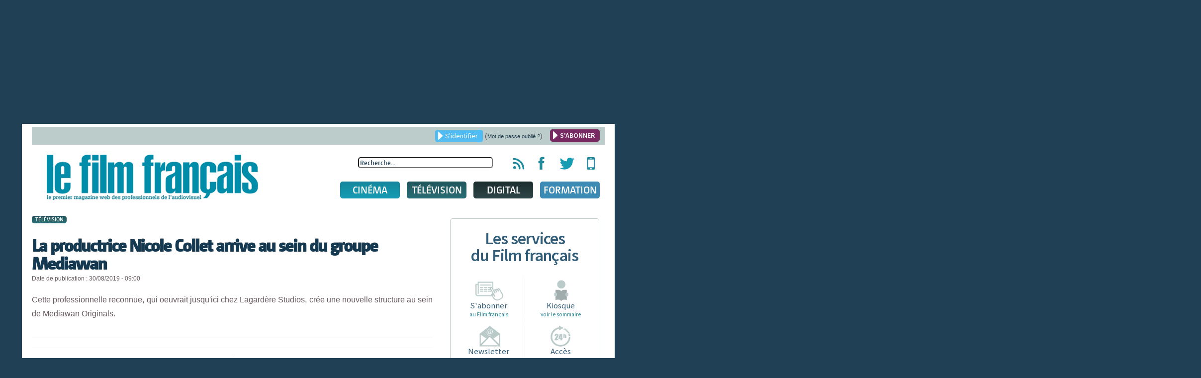

--- FILE ---
content_type: text/html; charset=utf-8
request_url: https://www.lefilmfrancais.com/television/143347/la-productrice-nicole-collet-arrive-au-sein-du-groupe-mediawan
body_size: 16874
content:
<!DOCTYPE html>
<html xmlns="http://www.w3.org/1999/xhtml" xml:lang="fr-fr" lang="fr-fr" dir="ltr">
<head>
	<meta name="viewport" content="width=device-width, initial-scale=1.0" />
	<meta name="apple-itunes-app" content="app-id=886644436" />
	<meta name="google-site-verification" content="TZJu4BZp5Vbhf1LSC1XAhD24TgN27ZwOI7i3o-yozWk" />
	<meta property="fb:app_id" content="167610510301631" />
	  <base href="https://www.lefilmfrancais.com/index.php" />
  <meta http-equiv="content-type" content="text/html; charset=utf-8" />
  <meta name="description" content="Cette professionnelle reconnue, qui oeuvrait jusqu'ici chez Lagardère Studios, crée une nouvelle structure au sein de Mediawan Originals." />
  <title>La productrice Nicole Collet arrive au sein du groupe Mediawan - Le film français</title>
  <link href="https://www.lefilmfrancais.com/television/143347/la-productrice-nicole-collet-arrive-au-sein-du-groupe-mediawan" rel="canonical" />
  <link href="/templates/lefilmfrancais/favicon.ico" rel="shortcut icon" type="image/vnd.microsoft.icon" />
  <link href="https://www.lefilmfrancais.com/index.php/component/search/?id=143347&amp;format=opensearch" rel="search" title="Valider Le film français : le premier magazine web des professionnels de l'audiovisuel" type="application/opensearchdescription+xml" />
  <link rel="stylesheet" href="/plugins/system/jcemediabox/css/jcemediabox.css?1d12bb5a40100bbd1841bfc0e498ce7b" type="text/css" />
  <link rel="stylesheet" href="/plugins/system/jcemediabox/themes/squeeze/css/style.css?904d706a133c73eabd5311fc39fa401b" type="text/css" />
  <link rel="stylesheet" href="/media/system/css/modal.css" type="text/css" />
  <link rel="stylesheet" href="/templates/lefilmfrancais/css/template.css" type="text/css" />
  <link rel="stylesheet" href="/templates/lefilmfrancais/css/jscrollpane.css" type="text/css" />
  <link rel="stylesheet" href="/templates/lefilmfrancais/css/slideshow.css" type="text/css" />
  <link rel="stylesheet" href="/templates/lefilmfrancais/css/tableaux.css" type="text/css" />
  <link rel="stylesheet" href="/templates/lefilmfrancais/css/other.css" type="text/css" />
  <link rel="stylesheet" href="/templates/lefilmfrancais/css/jquery.ui.css" type="text/css" />
  <link rel="stylesheet" href="/templates/lefilmfrancais/css/menusmartphone.css" type="text/css" />
  <link rel="stylesheet" href="/templates/lefilmfrancais/css/print.css" type="text/css" media="print" />
  <link rel="stylesheet" href="/modules/mod_cookiesaccept/screen.css" type="text/css" />
  <script src="/plugins/system/jcemediabox/js/jcemediabox.js?0c56fee23edfcb9fbdfe257623c5280e" type="text/javascript"></script>
  <script src="/media/system/js/mootools-core.js" type="text/javascript"></script>
  <script src="/media/jui/js/jquery.min.js" type="text/javascript"></script>
  <script src="/media/jui/js/jquery-noconflict.js" type="text/javascript"></script>
  <script src="/media/jui/js/jquery-migrate.min.js" type="text/javascript"></script>
  <script src="/media/system/js/core.js" type="text/javascript"></script>
  <script src="/media/system/js/mootools-more.js" type="text/javascript"></script>
  <script src="/media/system/js/modal.js" type="text/javascript"></script>
  <script src="/media/jui/js/bootstrap.min.js" type="text/javascript"></script>
  <script src="/templates/lefilmfrancais/js/jquery-ui.js" type="text/javascript"></script>
  <script src="/templates/lefilmfrancais/js/jquery.jscrollpane.min.js" type="text/javascript"></script>
  <script src="/templates/lefilmfrancais/js/jquery.flexisel.js" type="text/javascript"></script>
  <script src="/templates/lefilmfrancais/js/slideshow/jquery.aw-showcase.js" type="text/javascript"></script>
  <script src="/templates/lefilmfrancais/js/lib/jquery.mousewheel.js" type="text/javascript"></script>
  <script src="/templates/lefilmfrancais/js/lib/jquery.hoverIntent.minified.js" type="text/javascript"></script>
  <script src="/templates/lefilmfrancais/js/template.js" type="text/javascript"></script>
  <script src="/templates/lefilmfrancais/js/jquery.customSelect.min.js" type="text/javascript"></script>
  <script src="/templates/lefilmfrancais/js/jquery.meanmenu.js" type="text/javascript"></script>
  <script type="text/javascript">
JCEMediaBox.init({popup:{width:"",height:"",legacy:0,lightbox:0,shadowbox:0,resize:1,icons:0,overlay:1,overlayopacity:0.8,overlaycolor:"#000000",fadespeed:500,scalespeed:500,hideobjects:0,scrolling:"fixed",close:2,labels:{'close':'Fermer','next':'Suivant','previous':'Précédent','cancel':'Annuler','numbers':'{$current} sur {$total}'},cookie_expiry:"",google_viewer:0},tooltip:{className:"tooltip",opacity:0.8,speed:150,position:"br",offsets:{x: 16, y: 16}},base:"/",imgpath:"plugins/system/jcemediabox/img",theme:"squeeze",themecustom:"",themepath:"plugins/system/jcemediabox/themes",mediafallback:0,mediaselector:"audio,video"});
		jQuery(function($) {
			SqueezeBox.initialize({});
			SqueezeBox.assign($('a.modal').get(), {
				parse: 'rel'
			});
		});jQuery(function() {
					jQuery("#accordion").accordion({
						autoHeight: true,
						heightStyle: "content",
						navigation: true,
						active: 0 ,
						collapsible: true });
				});
  </script>
  <meta property="og:title" content="La productrice Nicole Collet arrive au sein du groupe Mediawan" />
                <meta property="og:type" content="article" />
                <meta property="og:url" content="https://www.lefilmfrancais.com/television/143347/la-productrice-nicole-collet-arrive-au-sein-du-groupe-mediawan" />
                <meta property="og:image" content="https://www.lefilmfrancais.com/images/com_papyrus/articlesansvisuel.jpg" />
                <meta property="og:site_name" content="Le Film Français" />
                <meta property="fb:admins" content="7969601753" />
                <meta property="og:description" content="" />
  <meta property="og:title" content="La productrice Nicole Collet arrive au sein du groupe Mediawan"/>
<meta property="og:type" content="article"/>
<meta property="og:url" content="https://www.lefilmfrancais.com/index.php?option=com_papyrus&view=article&id=143347"/>
<meta property="og:site_name" content="Le Film Français"/>
<meta property="og:image" content="https://www.lefilmfrancais.com/images/articlesansvisuel.jpg"/>
<meta property="fb:admins" content="7969601753"/>
<meta property="og:description" content="Cette professionnelle reconnue, qui oeuvrait jusqu'ici chez Lagardère Studios, crée une nouvelle structure au sein de Mediawan Originals."/>

    	<!--[if lt IE 9]>
		<script src="/media/jui/js/html5.js"></script>
	<![endif]-->

    <!-- Google tag (gtag.js) -->
    <script async src="https://www.googletagmanager.com/gtag/js?id=G-1L6YMKLEKK"></script>
    <script>
        window.dataLayer = window.dataLayer || [];
        function gtag(){dataLayer.push(arguments);}
        gtag('js', new Date());

        gtag('config', 'G-1L6YMKLEKK');
    </script>

<script type="text/javascript">


 
  var _gaq = _gaq || [];
  _gaq.push(['_setAccount', 'UA-8716646-1']);
  _gaq.push(['_trackPageview']);
  _gaq.push(['_trackPageLoadTime']);
  (function() {
    var ga = document.createElement('script'); ga.type = 'text/javascript'; ga.async = true;
    ga.src = ('https:' == document.location.protocol ? 'https://ssl' : 'http://www') + '.google-analytics.com/ga.js';
    var s = document.getElementsByTagName('script')[0]; s.parentNode.insertBefore(ga, s);
  })();
 
</script>
    <script src="https://mymozzo.net/communication/tools/dist/82973ed9a4de634c1547743760a60915/c305nu.js" type="text/javascript" charset="UTF-8" defer></script>
   </head>

<body class="site com_papyrus view-article no-layout no-task">

	<div class='partage'>
		<div class="rsfb">
			<a href="#" target="__blank" title="Partager via Facebook">
				<img src="/templates/lefilmfrancais/images/logofb.png" />
			</a>
		</div>
		<div class="rstw">
			<a href="#" target="__blank" title="Partager via Twitter">
				<img src="/templates/lefilmfrancais/images/logotw.png" />
			</a>
		</div>
	</div>
	<!-- Body -->
	<div class="body" id="bodytop">
    
    <div class="noprint" style="text-align:center;">
    <div class="bannergroup">
    
    
    </div>

    </div>
    
		<div class="container">
			<!-- Header -->
			<header class="header" role="banner">
				<div class="header-inner clearfix">
                    <div class="noprint">		<div class="moduletable">

		
			

<div class="header-top text-right clearfix">
   <!-- <a href="https://www.lefilmfrancais.com/tags/14413/congres-fncf-2019" style="font-weight: bold; float:left; color:#153951; margin-left:20px;">Retrouvez toute l'actualité du Congrès de la FNCF 2019</a> -->
	<a href="/" class="ouvre_popup_identification bouton btn_bleu bouton_login">S'identifier</a>
    <span class="password_lost">(<a href="/index.php?option=com_users&view=reset">Mot de passe oublié ?</a>)</span>
    <a href="/abonnement" class="bouton btn_bleu pull-right bouton_creer_compte"style="background:#782B63; font-weight: bold;">S'ABONNER</a>
</div>

<div class="popup_identification popup_lff">
	    <a href="/abonnement"><img alt="" width="100%" height="100%" src="/templates/lefilmfrancais/img/610x220-4.jpg"></a>
        <br />
        <h4>Identifiez-vous</h4>
        <form action="" method="post" id="idlogin-form" class="form-inline" >
          <div class="userdata">
            <div class="controls">
              <input id="modlgn-username" type="text" name="username" class="input-small" tabindex="0" size="18" placeholder="Votre identifiant..." />
            </div>
            <div class="controls">
              <input id="modlgn-passwd" type="password" name="password" class="input-small" tabindex="0" size="18" placeholder="Mot de passe" />
            </div>
            <div class="controls">
              <button type="submit" tabindex="0" name="Submit" class="bouton btn_bleu" onclick="return validaccess(1);">Connexion</button>
            </div>
            <input type="hidden" name="remember" value="yes" />
            <input type="hidden" name="option" value="com_users" />
            <input type="hidden" name="task" value="user.login" />
			            <input type="hidden" name="return" value="aHR0cHM6Ly93d3cubGVmaWxtZnJhbmNhaXMuY29tL2luZGV4LnBocD9vcHRpb249Y29tX3BhcHlydXMmdmlldz1hcnRpY2xlJmlkPTE0MzM0Nw==" />
            <input type="hidden" name="70fb93e57c4071fb4e7ae5ab97adf430" value="1" /> 
            <div id="erroruser" class="error"></div>
          </div>
        </form>
        <a href="#" title="Fermer la fenêtre" class="close"></a>
	
    
</div>


		</div>

	</div>
<!--                    <div class="alert alert-warning" role="alert" style="background-color:#fff3cd;text-align: center;padding: 5px 5px; margin: 10px 10px 30px 10px;">-->
<!--                        Nous vous informons que le site du film français sera en maintenance technique durant la matinée du <strong>mardi 06 décembre</strong>.<br> Le site sera inaccessible quelques heures. Veuillez nous excuser pour la gêne occasionnée.-->
<!--                    </div>-->

                    <!--<h3 style="text-align: center">
                       <a href="https://www.lefilmfrancais.com/seriesmania" style="color: #9d2a2f">
                           <img src="https://lefilmfrancais.com/images/bann17.png" alt="Voter pour les Prix des Révélations" /><br>
                       </a>

                      Cannes 2022<a href="https://www.lefilmfrancais.com/seriesmania" style="color: #9d2a2f">Votez pour les Prix des Révélations</a>
                       </h3>
                      Cannes 2022
                       <p style="text-align: center">
                           <a href="https://www.lefilmfrancais.com/tags/15896/cannes-2022" style="color: #179c4">
                           <a href="http://cannes2022.lefilmfrancais.com/" style="color: #179c4">
                               <img src="https://lefilmfrancais.com/images/cannes2022_100.png" alt="Cannes 2022"><br>
                               <img src="https://lefilmfrancais.com/images/advert/Banniere-Cannes.jpg" alt="Cannes 2022" style="width: 770px"><br>
                               <strong>Cannes 2022 : Les actualités</strong>
                           </a>
                       </p>-->
					<a class="brand pull-left" href="/">
						<img width="425" height="92" src="https://www.lefilmfrancais.com/images/lff/logo.gif" alt="Le film français : le premier magazine web des professionnels de l'audiovisuel" />					</a>

                    <div class="pull-right noprint">
                        <div class="icones-rs pull-right">
                            <ul class="unstyled inline">
                                <li><a href="/flux-rss" title="Flux RSS du film français"><span class="hidden">Flux RSS du film français</span></a></li>
                                <li><a href="https://www.facebook.com/lefilmfrancais" target="_blank" title="Page Facebook du film français"><span class="hidden">Page Facebook du film français</span></a></li>
                                <li><a href="https://twitter.com/lefilmfrancais" target="_blank" title="Compte Twitter du film français"><span class="hidden">Compte Twitter du film français</span></a></li>
                                <li><a href="https://itunes.apple.com/us/app/le-film-francais-lapplication/id886644436?l=fr&ls=1&mt=8" target="_blank" title="Applications mobiles du film français"><span class="hidden">Applications mobiles du film français</span></a></li>
                            </ul>
                        </div>
                        <div class="header-search pull-right noprint">
                            <div class="search">
	<form action="index.php" method="get" class="form-inline" id="frmsearchword">
	<input type="hidden" name="option" value="com_papyrus">
	<input type="hidden" name="view" value="recherche">
		<input name="searchword" id="searchword"  maxlength="100"  class="inputbox search-query" type="text" size="20" value="Recherche..."  onblur="if (this.value=='') this.value='Recherche...';" onfocus="if (this.value=='Recherche...') this.value='';" />	</form>
</div>
<script>
jQuery(function() {
    
    jQuery( "#searchword" ).autocomplete({
      source:"/index.php?option=com_papyrus&view=recherche&task=json&tmpl=rss",
      dataType: "jsonp",
      minlength : 3
    }).autocomplete( "instance" )._renderItem = function( ul, item ) {
		if(item.id){
	 	   return jQuery( "<li>" )
	       .append( "<a class='clearfix' href='"+item.link+"'><img src='" + item.icon +"' /><span>" + item.label + "</span><br /><span class='desc'>"+item.desc+"</span></a>" )
	       .appendTo( ul );
		}else{
		 	   return jQuery( "<li class='allresult'>" )
		       .append( "<a class='clearfix' href='"+item.link+"'><span>" + item.label + "</span></a>" )
		       .appendTo( ul );
	  	}
	  	
	}; 
});



</script>
                        </div>                        
                        
                        <div class="clearfix noprint">
                            
<nav class="navigation pull-left" role="navigation">
	<ul class="nav menu">
		<li class="item-160 parent cinema niveau1">
		<a href="/cinema" class="lien_niveau1" >Cinéma</a>		
			<ul class="subnav1 subnav">
				<li class="item221 niveau2">
				<a href="/cinema" class="ssmenu"><span>Actu</span></a>
					<div class="content">
						<div class="pull-left">
							<h3>France</h3>
							<ul><li><a href="https://www.lefilmfrancais.com/cinema/174613/upc-depart-de-valerie-lepine-karnik">UPC : Départ de Valérie Lépine-Karnik</a></li><li><a href="https://www.lefilmfrancais.com/cinema/174612/nomination-d-une-nouvelle-deleguee-generale-au-spi">Nomination d'une nouvelle Déléguée Générale au SPI</a></li><li><a href="https://www.lefilmfrancais.com/cinema/174610/un-nouveau-directeur-des-ventes-pour-studiocanal">Un nouveau directeur des ventes pour Studiocanal</a></li></ul><a href="https://www.lefilmfrancais.com/cat/133/cinema-actualite-france" class="bouton btn_bleu">Voir les autres articles</a>
						</div>
						<div class="pull-right">
							<h3>International</h3>
							<ul><li><a href="https://www.lefilmfrancais.com/cinema/174604/le-conseil-d-administration-de-warner-bros-discovery-ecarte-nouveau-l-offre-de-paramount">Le conseil d'administration de Warner Bros. Discovery écarte (à nouveau) l'offre de Paramount</a></li><li><a href="https://www.lefilmfrancais.com/cinema/174603/unifrance-annonce-le-programme-de-ses-28e-rendez-vous-paris">Unifrance annonce le programme de ses 28e Rendez-Vous à Paris</a></li><li><a href="https://www.lefilmfrancais.com/cinema/174601/le-fonds-together-investit-dans-caviar-group">Le fonds Together investit dans Caviar Group</a></li></ul><a href="https://www.lefilmfrancais.com/cat/132/cinema-actualite-international" class="bouton btn_bleu">Voir les autres articles</a></div>
					</div />
				</li>
				<li class="item222 niveau2">
				<a href="https://www.lefilmfrancais.com/cat/141/cinema-chiffres" class="ssmenu"><span>Chiffres</span></a>
					<div class="content">
						<div class="pull-left">
							<h3>France</h3>
								<ul class="disc">
									<li><a href="https://www.lefilmfrancais.com/cat/142/demarrages-14h-paris">Démarrages 14h Paris</a></li>
									<li><a href="https://www.lefilmfrancais.com/cat/143/bo-au-dimanche-soir">BO au dimanche soir</a></li>
									<li><a href="https://www.lefilmfrancais.com/cat/153/bo-nouveautes-au-dimanche-soir">BO nouveautés au dimanche soir</a></li>
									<li><a href="https://www.lefilmfrancais.com/cat/144/top-10-entrees">Top 10 entrées</a></li>
									<li><a href="https://www.lefilmfrancais.com/cat/146/entrees-premier-jour">Entrées premier jour</a></li>
									<li><a href="https://www.lefilmfrancais.com/cat/148/cine-chiffres-paris-peripherie">Ciné chiffres Paris-periphérie</a></li>
								</ul>
						</div>
						<div class="pull-right">
							<h3>International</h3>
								<ul class="disc">
									<li><a href="https://www.lefilmfrancais.com/cat/150/bo-us-au-dimanche-soir">BO US au dimanche soir</a></li>
									<li><a href="https://www.lefilmfrancais.com/cat/152/top-20-des-films-francais-a-l-etranger">Top 20 des films français à l’étranger</a></li>
								</ul>
						</div>
					</div />
				</li>	
				<li class="item225 niveau2">
					<a href="javascript:void(0);" class="ssmenu"><span>Agenda</span></a>
					<div class="content">
					<ul class="disc">
						<li><a href="/festival">Festivals</a></li>
						<li><a href="/marche">Marchés</a></li>
						<!-- 
						<li><a href="/">Congrès</a></li>
						<li><a href="/">Rencontres</a></li>
						--->
					</ul>
					<!-- <a href="/" class="bouton btn_bleu">Tous les agendas</a> --></div />
				</li>
				<li class="item226 niveau2">
					<a href="/index.php?option=com_calendrier&view=fichesfilm&Itemid=176" class="ssmenu"><span>Fiches films</span></a>
					<div class="content"><h3>Sorties Du 5 au 11 janvier 2026</h3><ul class="fichefilm clearfix"><li><a href="https://www.lefilmfrancais.com/film/16452/le-sud" title="Le Sud"><img width="" height="" src="/cache/images/mod_lff_menufichesfilms/300374.jpg" alt=""/>Le Sud</a></li><li><a href="https://www.lefilmfrancais.com/film/61491/ella-mccay" title="Ella McCay"><img width="" height="" src="/cache/images/mod_lff_menufichesfilms/61491.jpg" alt=""/>Ella McCay</a></li><li><a href="https://www.lefilmfrancais.com/film/63282/ma-frere" title="Ma frère"><img width="" height="" src="/cache/images/mod_lff_menufichesfilms/263798.jpg" alt=""/>Ma frère</a></li><li><a href="https://www.lefilmfrancais.com/film/64779/les-echos-du-passe" title="Les échos du passé"><img width="" height="" src="/cache/images/mod_lff_menufichesfilms/29695.jpg" alt=""/>Les échos du passé</a></li><li><a href="https://www.lefilmfrancais.com/film/65245/tout-va-bien" title="Tout va bien"><img width="" height="" src="/cache/images/mod_lff_menufichesfilms/273617.jpg" alt=""/>Tout va bien</a></li>
					<li class="bouton"><a class="bouton btn_bleu" href="/index.php?option=com_calendrier&view=fichesfilm&Itemid=176">Voir les fiches films</a></li>
					</ul>
					</div />
				</li>
			</ul>		
		
		</li>
		<li class="item-161 tele niveau1"><a href="/television" class="lien_niveau1" >Télévision</a>
			<ul class="subnav">
					<li class="item223 niveau2">
						<a href="https://www.lefilmfrancais.com/cat/134/television-actualites"><span>Actu</span></a>
						<div class="content">
							<div class="pull-left">
								<h3>France</h3>
							<ul><li><a href="https://www.lefilmfrancais.com/television/174614/lascam-alerte-sur-la-situation-des-audiovisuels-publics-europeens">LaScam alerte sur la situation des audiovisuels publics européens</a></li><li><a href="https://www.lefilmfrancais.com/television/174594/la-chaine-novo19-acquiert-une-serie-inedite-de-gaumont">La chaîne Novo19 acquiert une série inédite de Gaumont </a></li><li><a href="https://www.lefilmfrancais.com/television/174593/france-televisions-retrocede-une-partie-des-droits-du-tournoi-des-six-nations-2026">France Télévisions rétrocède une partie des droits du Tournoi des Six Nations 2026</a></li>
							</ul><a href="https://www.lefilmfrancais.com/cat/136/television-actualite-france" class="bouton btn_bleu">Voir les autres articles</a></div>
							<div class="pull-right">
								<h3>International</h3>
							<ul><li><a href="https://www.lefilmfrancais.com/television/174566/canal-warner-bros-discovery-extension-et-renforcement-du-partenariat-l-international">Canal+ - Warner Bros. Discovery : Extension et renforcement du partenariat à l'international</a></li><li><a href="https://www.lefilmfrancais.com/television/174505/le-groupe-toho-annonce-lnacquisition-de-anime-ltd">Le groupe Toho annonce l’acquisition de Anime Ltd.</a></li><li><a href="https://www.lefilmfrancais.com/television/174412/isra-l-trois-projets-de-la-majorite-mobilisent-les-defenseurs-de-la-liberte-de-la-presse">Israël : Trois projets de la majorité mobilisent les défenseurs de la liberté de la presse</a></li></ul><a href="https://www.lefilmfrancais.com/cat/135/television-actualite-international" class="bouton btn_bleu">Voir les autres articles</a></div>
						</div />
					</li>
					<li class="item224 niveau2">
						<a href="https://www.lefilmfrancais.com/cat/170/mediamat-hebdo-et-prime-time"><span>Audiences</span></a>
						<div class="content">
							<div class="audience" style="">	
							
    							<div class="pull-left">
        							<h3>Audiences quotidiennes</h3>
        							<ul class="disc"><li><a href="https://www.lefilmfrancais.com/television/174615/audiences-tv-garde-vue-fascine-sur-arte">Audiences TV : "Garde à vue" fascine sur Arte</a></li><li><a href="https://www.lefilmfrancais.com/television/174596/audiences-tv-face-face-fait-sa-loi">Audiences TV : "Face à face" fait sa loi</a></li><li><a href="https://www.lefilmfrancais.com/television/174587/audiences-tv-les-apparences-fait-chavirer-le-cnur-des-cinephiles">Audiences TV : "Les apparences" fait chavirer le cœur des cinéphiles</a></li><li><a href="https://www.lefilmfrancais.com/television/174578/audiences-tv-les-tontons-flingueurs-recidive-avec-brio">Audiences TV : "Les tontons flingueurs" récidive avec brio</a></li><a href="https://www.lefilmfrancais.com/cat/235/audiences-quotidiennes" class="bouton btn_bleu">Voir Toutes les audiences</a></ul>
    							
    						    </div>
    						    <div class="pull-right">
        							<h3>Médiamat hebdo et prime-time</h3>
        							<ul class="disc"><li><a href="https://www.lefilmfrancais.com/television/174441/du-08-au-14-d-eacute-cembre-2025">Du 08 au 14 d&eacute;cembre 2025</a></li><li><a href="https://www.lefilmfrancais.com/television/174333/du-01-au-07-d-eacute-cembre-2025">Du 01 au 07 d&eacute;cembre 2025</a></li><li><a href="https://www.lefilmfrancais.com/television/174249/du-24-au-30-novembre-2025">Du 24 au 30 novembre 2025</a></li><li><a href="https://www.lefilmfrancais.com/television/174189/du-18-au-24-novembre-2025">Du 18 au 24 novembre 2025</a></li><a href="https://www.lefilmfrancais.com/cat/170/mediamat-hebdo-et-prime-time" class="bouton btn_bleu">Voir Toutes les médiamat hebdo</a></ul>
    							
    						    </div>
    						</div>
    					</div>
				</li>
			</ul>		
		</li>
		<li class="item-162 media niveau1"><a href="/digital" class="lien_niveau1" >Digital</a>
			<ul class="subnav">
				<li class="item227 niveau2">
					<a href="https://www.lefilmfrancais.com/cat/137/digital-actualites"><span>Actu</span></a>
					<div class="content">
							<div class="pull-left">
								<h3>France</h3>
							<ul><li><a href="https://www.lefilmfrancais.com/digital/174611/demarrage-historique-de-il-etait-deux-fois-sur-france-tv">Démarrage historique de "Il était deux fois" sur france.tv</a></li><li><a href="https://www.lefilmfrancais.com/digital/174582/decret-smad-les-modifications-en-vigueur-depuis-le-1er-janvier">Décret SMAD : Les modifications en vigueur depuis le 1er janvier</a></li><li><a href="https://www.lefilmfrancais.com/digital/174564/un-projet-de-loi-pour-interdire-les-reseaux-sociaux-aux-moins-de-15-ans">Un projet de loi pour interdire les réseaux sociaux aux moins de 15 ans</a></li></ul><a href="https://www.lefilmfrancais.com/cat/140/digital-actualite-france" class="bouton btn_bleu">Voir les autres articles</a>
							</div>
							<div class="pull-right">
								<h3>International</h3>
							<ul><li><a href="https://www.lefilmfrancais.com/digital/174476/youtube-diffusera-gratuitement-les-oscars-compter-de-2029">YouTube diffusera gratuitement les Oscars à compter de 2029</a></li><li><a href="https://www.lefilmfrancais.com/digital/174454/ted-sarandos-guest-star-de-canal-operation-charme-sur-le-rachat-de-warner">Ted Sarandos, guest star de Canal+ - opération charme sur le rachat de Warner</a></li><li><a href="https://www.lefilmfrancais.com/digital/174386/game-awards-un-jeu-video-francais-remporte-un-record-de-neuf-prix">Game Awards : Un jeu vidéo français remporte un record de neuf prix</a></li></ul><a href="https://www.lefilmfrancais.com/cat/139/digital-actualite-international" class="bouton btn_bleu">Voir les autres articles</a>
							</div>					</div />
				</li>
				<li class="item228 niveau2">
					<a href="https://www.lefilmfrancais.com/cat/173/digital-chiffres"><span>Chiffres</span></a>
					<div class="content">
						<ul class="disc">
		    				<li><a href="https://www.lefilmfrancais.com/cat/239/top-dvd-blu-ray">Top DVD/blu-ray</a></li>
		    				<li><a href="https://www.lefilmfrancais.com/cat/240/top-vad">Top VàD</a></li>
						</ul>
					</div />
				</li>
				<li class="item229 niveau2">
					<a href="javascript:void(0);"><span>Sorties</span></a>
					<div class="content">
						<ul class="disc">
							<li><a href="/sortie-video">calendrier des sorties DVD/blu-ray</a></li>
							<li><a href="/sortie-video">calendrier des sorties VOD</a></li>
						</ul>
					</div />
				</li>
			</ul>		
		</li>
 		<li class="item-300 parent formation niveau1">
			<a href="/formation" class="lien_niveau1" >Formation</a>
			<ul class="subnav1 subnav">
				<li class="item221 niveau2">
				<a href="/formation" class="lien_niveau1"><span>formations</span></a><br><img src="/./images/lff/LOGO_DIXIT_LFF_BLANC.png">
					<div class="content">
						<div class="pull-left">
							<ul><li><a href="https://www.lefilmfrancais.com/165278/produire-un-film-dnanimation"><b>Produire un film d’animation </b></a><span style="color:#ffffff;">Du 23 au 27 juin 2025</span></li><li><a href="https://www.lefilmfrancais.com/153787/small-is-beautiful-comment-produire-un-film-petit-budget"><b>Small is beautiful : Comment produire un film à petit budget</b></a><span style="color:#ffffff;">Du 24 au 26 juin 2025</span></li><li><a href="https://www.lefilmfrancais.com/153786/comment-produire-et-financer-une-serie"><b>Comment produire et financer une série ?</b></a><span style="color:#ffffff;">Prochaine session automne 2025</span></li><li><a href="https://www.lefilmfrancais.com/153782/produire-un-court-metrage"><b>Produire un court métrage</b></a><span style="color:#ffffff;">Du 17 au 19 juin 2025</span></li></ul>
						</div>
					</div />
				</li>
			</ul>
		</li>
	</ul>
</nav>
                        </div>
                        
                         <div class="clearfix navigation-smartphone noprint">
                         	<nav>
	                            <ul class="nav menusmartphone">
<li class="item-200 deeper parent"><a href="/cinema" >Cinéma</a><ul class="nav-child unstyled small"><li class="item-201"><a href="/cinema" >Actu</a></li><li class="item-202"><a href="/cat/141/cinema-chiffres" >Chiffres</a></li><li class="item-203"><a href="/fiches-films-du-film-francais" >Agenda</a></li><li class="item-204"><a href="/fiches-films-du-film-francais" >Fiches films</a></li></ul></li><li class="item-205 deeper parent"><a href="/television" >Télévision</a><ul class="nav-child unstyled small"><li class="item-206"><a href="/cat/134/television-actualites" >Actu</a></li><li class="item-207"><a href="/cat/170/mediamat-hebdo-et-prime-time" >Audiences</a></li></ul></li><li class="item-208 deeper parent"><a href="/digital" >Digital</a><ul class="nav-child unstyled small"><li class="item-209"><a href="/cat/137/digital-actualites" >Actu</a></li><li class="item-210"><a href="/cat/173/digital-chiffres" >Chiffres</a></li><li class="item-211"><a href="/sortie-video" >Sorties</a></li></ul></li></ul>

                            </nav>
                        </div>
                        
                    </div>
				</div><!-- fin .header-inner -->

			</header>
            
              
			
			
			<div class="clearfix">

									<main id="content" role="main" class="pull-left">

				
					<!-- Begin Content -->
					<div class="noprint">
					

					<div id="system-message-container">
	</div>

					
					
                    </div>

                    		<span class="bouton btn_rubrique btn_tele">Télévision</span>                  
          <h1 class="couleur_tele">La productrice Nicole Collet arrive au sein du groupe Mediawan</h1>
		  <div class="contenu_article"><small class="">Date de publication : 30/08/2019 - 09:00</small>	<p class="chapeau">
				<p>Cette professionnelle reconnue, qui oeuvrait jusqu'ici chez Lagardère Studios, crée une nouvelle structure au sein de Mediawan Originals.</p>
				</p><div class="pull-right text-right"></div>
			</div> <!-- fin .contenu_article -->
			<div class="clearfix"></div><hr /><hr /><div class="no_user">
	<span class="warning">L’accès à cet article est réservé aux abonnés.</span>						
	<div class="form">
		<h3>Vous avez <span class="blanc">déjà un compte</span></h3>
		<form action="/index.php/component/papyrus/" method="post" id="idlogin-form2" class="form-inline" onclick="return validaccess(2);">
					<fieldset>
				<input id="modlgn-username" class="modlgn-username2 clearfocus" type="text" name="username" value="Identifiant" />
				<input id="modlgn-passwd" class="modlgn-passwd2 clearfocus" type="password" name="password" value="Mot de passe" />
				<input type="submit" value="Valider" class="bouton btn_bleu" />
			</fieldset>
			<input id="modlgn_remember" type="hidden" name="remember" class="inputbox" value="yes" alt="Remember Me" />
			<input type="hidden" name="tt" value="tt" />
			<input type="hidden" name="option" value="com_users" />
			<input type="hidden" name="task" value="user.login" />
			<input type="hidden" name="return" value="aHR0cHM6Ly93d3cubGVmaWxtZnJhbmNhaXMuY29tL2luZGV4LnBocD9vcHRpb249Y29tX3BhcHlydXMmdmlldz1hcnRpY2xlJmlkPTE0MzM0Nw==" /><input type="hidden" name="70fb93e57c4071fb4e7ae5ab97adf430" value="1" />			<div id="erroruser2" class="error"></div>
		</form>
	</div>
	<div class="abonnement clearfix">
		<h3>S’abonner</h3>
		<a class="bouton btn_bleu" href="https://www.lefilmfrancais.com/abonnement" target="abo">Je suis déjà abonné au magazine</a>
		<a class="bouton btn_bleu" href="https://www.lefilmfrancais.com/abonnement" target="abo">Je ne suis abonné ni au magazine, ni au site web</a>
	</div>
	<br/>
	<div class="allopass clearfix">
		<h3>Accès 24 heures</h3>
		<p>Pour lire cet article et accéder à tous les contenus du site durant 24 heures<br>
		<a href="https://www.lefilmfrancais.com/acces-integral-24h" class="bouton btn_bleu">cliquez ici</a>
		</p>
	</div>
	<br/>
	<div class="allopass clearfix">
		<h3>Recevez nos alertes email gratuites</h3>	
		<a class="bouton btn_bleu ouvre_popup_newsletter" href="#"><big>s'inscrire</big></a>
	</div>
</div>

<div class="popup_ami popup_lff">
<h4>Envoyer à un ami</h4>
        <form action="#" method="post" id="idlogin-form" class="form-inline" onsubmit="return envoyeraunami(143347,'article');">
          <div id="amidata">
            <div class="controls">
              <input id="votrenom" type="text" name="votrenom" class="input-small" tabindex="0" size="58" placeholder="Votre nom..." />
            </div>
            <div class="controls">
              <input id="votreemail" type="text" name="votreemail" class="input-small" tabindex="0" size="58" placeholder="Votre email..." />
            </div>
            <div class="controls">
              <input id="emailami" type="text" name="emailami" class="input-small" tabindex="0" size="58" placeholder="Email de votre ami" />
            </div>
            <div class="controls">
            <br>
              <button type="submit" tabindex="0" name="Submit" class="bouton btn_bleu">Envoyer</button>
            </div>
            <div id="erroruser" class="error"></div>
          </div>
        </form>
        <a href="#" title="Fermer la fenêtre" class="close"></a>
</div>

                   
					<!-- End Content -->
				</main>

                        


									<div id="aside" class="pull-left noprint">
						<!-- Begin Right Sidebar -->
                        			<div class="moduletable">
					<div class="services clearfix">
    <h3>Les services <span>du Film français</span></h3>
    <ul class="unstyled" id="flexisel">
        <li class="services-abonner"><a href="/abonnement"><span></span><big>S'abonner</big><small>au Film français</small></a></li>
        <li class="services-kiosque"><a href="/cat/203/cette-semaine-dans-le-journal"><span></span><big>Kiosque</big><small>voir le sommaire</small></a></li>
        <li class="services-newsletter"><a href="#" class="ouvre_popup_newsletter"><span></span><big>Newsletter</big><small>gratuite</small><small id="resinsc"></small></a></li>
        <li class="services-acces"><a href="/acces-integral-24h"><span></span><big>Accès</big><small>24h</small></a></li>
        <li class="services-prod"><a href="/toute-la-production"><span></span><big>Toute la production</big><small>France, US, TV</small></a></li>
        <li class="services-calendrier"><a href="/index.php?option=com_calendrier&view=fichesfilm&Itemid=176"><span></span><big>Sorties</big><small>et événements</small></a></li>
        <li class="services-annonces"><a href="/index.php?option=com_content&view=article&id=6&Itemid=195"><span></span><big>Petites annonces</big><small>du Film français</small></a></li>
        <li class="services-aide"><a href="/index.php?option=com_content&view=article&id=11&Itemid=212"><span></span><big>Besoin d'aide ?</big><small>Foire aux questions</small></a></li>
    </ul>
</div>		</div>
			<div class="moduletable">
					<div class="articles-lus">
	<h3>Articles les + lus</h3>
    <ul class="unstyled">
                            	
		<li>
		<a href="https://www.lefilmfrancais.com/cinema/174580/legion-dnhonneuro-six-personnalites-du-cinema-et-de-lnaudiovisuel-decorees">
		<span class="pull-left bouton btn_rubrique btn_cinema">Cinéma</span> 
		Légion d’honneur : Six personnalités du cinéma et de l’audiovisuel décorées</a>
		</li>
                            	
		<li>
		<a href="https://www.lefilmfrancais.com/cinema/174605/un-nouveau-directeur-de-la-programmation-pour-pathe-cinemas-france">
		<span class="pull-left bouton btn_rubrique btn_cinema">Cinéma</span> 
		Un nouveau directeur de la programmation pour Pathé Cinémas France</a>
		</li>
                            	
		<li>
		<a href="https://www.lefilmfrancais.com/cinema/174599/cnco-les-nouvelles-commissions-de-lnavance-sur-recettes">
		<span class="pull-left bouton btn_rubrique btn_cinema">Cinéma</span> 
		CNC : Les nouvelles commissions de l’Avance sur recettes</a>
		</li>
                            	
		<li>
		<a href="https://www.lefilmfrancais.com/digital/174582/decret-smad-les-modifications-en-vigueur-depuis-le-1er-janvier">
		<span class="pull-left bouton btn_rubrique btn_digital">Digital</span> 
		Décret SMAD : Les modifications en vigueur depuis le 1er janvier</a>
		</li>
	</ul>
</div>		</div>
			<div class="moduletable">
					<div class="guide-des-salles" style="margin-top:10px">
<a href="https://www.lefilmfrancais.com/leguidedessalles"><img src="https://www.lefilmfrancais.com/images/advert/BAN_LGS_150x300.jpg" width="100%"></a>
</div>

    
		</div>
			<div class="moduletable">
					<div id="sidebar_toutelaprod">
                          <h3 class="prod_france">Production<br />FRANCE</h3>
                          <fieldset class="prod_france">
                            <div class="showcase_toute_la_prod clearfix prod_france">                      <div class="showcase-slide">
                                    <div class="showcase-content"><a href="https://www.lefilmfrancais.com/film/65425/memoire-de-fille"><div class="titreprod"><big>Mémoire de fille</big></div>En tournage</a></div></div>                      <div class="showcase-slide">
                                    <div class="showcase-content"><a href="https://www.lefilmfrancais.com/film/65424/kraken"><div class="titreprod"><big>Kraken</big></div>En préparation</a></div></div>                      <div class="showcase-slide">
                                    <div class="showcase-content"><a href="https://www.lefilmfrancais.com/film/65419/nirvana"><div class="titreprod"><big>Nirvana</big></div>En tournage</a></div></div>                      <div class="showcase-slide">
                                    <div class="showcase-content"><a href="https://www.lefilmfrancais.com/film/65414/a-road-less-travelled"><div class="titreprod"><big>A Road Less Travelled</big></div>En préparation</a></div></div>                      <div class="showcase-slide">
                                    <div class="showcase-content"><a href="https://www.lefilmfrancais.com/film/65410/un-peu-avant-minuit"><div class="titreprod"><big>Un peu avant minuit</big></div>En tournage</a></div></div>                      <div class="showcase-slide">
                                    <div class="showcase-content"><a href="https://www.lefilmfrancais.com/film/65341/la-maison-de-nos-reves"><div class="titreprod"><big>La maison de nos<br />rêves</big></div>En tournage</a></div></div>                      <div class="showcase-slide">
                                    <div class="showcase-content"><a href="https://www.lefilmfrancais.com/film/65323/le-fant-me-de-l-opera"><div class="titreprod"><big>Le fantôme de<br />l'Opéra</big></div>En postproduction</a></div></div>                      <div class="showcase-slide">
                                    <div class="showcase-content"><a href="https://www.lefilmfrancais.com/film/65298/ulysse"><div class="titreprod"><big>Ulysse</big></div>En postproduction</a></div></div>                      <div class="showcase-slide">
                                    <div class="showcase-content"><a href="https://www.lefilmfrancais.com/film/65295/un-detour-pour-diane"><div class="titreprod"><big>Un détour pour Diane</big></div>En tournage</a></div></div>                      <div class="showcase-slide">
                                    <div class="showcase-content"><a href="https://www.lefilmfrancais.com/film/65288/la-chaleur"><div class="titreprod"><big>La chaleur</big></div>En postproduction</a></div></div>                      <div class="showcase-slide">
                                    <div class="showcase-content"><a href="https://www.lefilmfrancais.com/film/65283/une-femme-aujourd-hui"><div class="titreprod"><big>Une femme aujourd'hui</big></div>En tournage</a></div></div>                      <div class="showcase-slide">
                                    <div class="showcase-content"><a href="https://www.lefilmfrancais.com/film/65264/en-viager"><div class="titreprod"><big>En viager</big></div>En postproduction</a></div></div>                      <div class="showcase-slide">
                                    <div class="showcase-content"><a href="https://www.lefilmfrancais.com/film/65242/fausse-note"><div class="titreprod"><big>Fausse note</big></div>En postproduction</a></div></div>                      <div class="showcase-slide">
                                    <div class="showcase-content"><a href="https://www.lefilmfrancais.com/film/65216/ducobu-et-le-fant-me-de-saint-potache"><div class="titreprod"><big>Ducobu et le fantôme<br />de Saint-Potache</big></div>En postproduction</a></div></div>                      <div class="showcase-slide">
                                    <div class="showcase-content"><a href="https://www.lefilmfrancais.com/film/65215/pour-le-plaisir"><div class="titreprod"><big>Pour le plaisir</big></div>En postproduction</a></div></div>                  </div>
                            <a href="/toute-la-production" class="bouton btn_bleu">Toute la production</a>
                        	</fieldset>
                        
                          <h3 class="prod_us">Production<br />US</h3>
                          <fieldset class="prod_us">
                            <div class="showcase_toute_la_prod clearfix prod_us">                      <div class="showcase-slide">
                                    <div class="showcase-content"><a href="https://www.lefilmfrancais.com/film/65349/what-happens-at-night"><div class="titreprod"><big>What Happens at Night</big></div>En préparation</a></div>
                                </div>                      <div class="showcase-slide">
                                    <div class="showcase-content"><a href="https://www.lefilmfrancais.com/film/65259/the-initiative"><div class="titreprod"><big>The Initiative</big></div>En préparation</a></div>
                                </div>                      <div class="showcase-slide">
                                    <div class="showcase-content"><a href="https://www.lefilmfrancais.com/film/65257/is-this-thing-on"><div class="titreprod"><big>Is this thing on?</big></div>En postproduction</a></div>
                                </div>                      <div class="showcase-slide">
                                    <div class="showcase-content"><a href="https://www.lefilmfrancais.com/film/65161/the-thomas-crown-affair"><div class="titreprod"><big>The Thomas Crown<br />Affair</big></div>En tournage</a></div>
                                </div>                      <div class="showcase-slide">
                                    <div class="showcase-content"><a href="https://www.lefilmfrancais.com/film/65040/forgotten-island"><div class="titreprod"><big>Forgotten Island</big></div>En tournage</a></div>
                                </div>                      <div class="showcase-slide">
                                    <div class="showcase-content"><a href="https://www.lefilmfrancais.com/film/65039/italianna"><div class="titreprod"><big>Italianna</big></div>En tournage</a></div>
                                </div>                      <div class="showcase-slide">
                                    <div class="showcase-content"><a href="https://www.lefilmfrancais.com/film/64956/clayface"><div class="titreprod"><big>Clayface</big></div>En préparation</a></div>
                                </div>                      <div class="showcase-slide">
                                    <div class="showcase-content"><a href="https://www.lefilmfrancais.com/film/64753/the-beatles"><div class="titreprod"><big>The Beatles</big></div>En préparation</a></div>
                                </div>                      <div class="showcase-slide">
                                    <div class="showcase-content"><a href="https://www.lefilmfrancais.com/film/64654/scream-7"><div class="titreprod"><big>Scream 7</big></div>En tournage</a></div>
                                </div>                      <div class="showcase-slide">
                                    <div class="showcase-content"><a href="https://www.lefilmfrancais.com/film/64589/minions-3"><div class="titreprod"><big>Minions 3</big></div>En tournage</a></div>
                                </div>                      <div class="showcase-slide">
                                    <div class="showcase-content"><a href="https://www.lefilmfrancais.com/film/64587/day-drinker"><div class="titreprod"><big>Day Drinker</big></div>En tournage</a></div>
                                </div>                      <div class="showcase-slide">
                                    <div class="showcase-content"><a href="https://www.lefilmfrancais.com/film/64528/the-odyssey"><div class="titreprod"><big>The Odyssey</big></div>En tournage</a></div>
                                </div>                      <div class="showcase-slide">
                                    <div class="showcase-content"><a href="https://www.lefilmfrancais.com/film/63809/until-dawn"><div class="titreprod"><big>Until Dawn</big></div>En postproduction</a></div>
                                </div>                      <div class="showcase-slide">
                                    <div class="showcase-content"><a href="https://www.lefilmfrancais.com/film/63806/wuthering-heights"><div class="titreprod"><big>Wuthering Heights</big></div>En postproduction</a></div>
                                </div>                      <div class="showcase-slide">
                                    <div class="showcase-content"><a href="https://www.lefilmfrancais.com/film/63699/animal-friends"><div class="titreprod"><big>Animal Friends</big></div>En postproduction</a></div>
                                </div>                  </div>
                            <a href="/toute-la-production" class="bouton btn_bleu">Toute la production</a>
                        	</fieldset>
                            
                            
						<h3 class="prod_tele">Production<br />TV</h3>                          
                        <fieldset class="prod_tele">
                            <div class="showcase_toute_la_prod clearfix prod_tele">                      <div class="showcase-slide">
                                    <div class="showcase-content">
									<a href="https://www.lefilmfrancais.com/film/65404/la-comtesse-de-monte-cristo"><div class="titreprod"><big>La comtesse de Monte-Cristo</big></div>En tournage</a></div>
                                </div>                      <div class="showcase-slide">
                                    <div class="showcase-content">
									<a href="https://www.lefilmfrancais.com/film/65403/les-justicieres-de-saint-flour"><div class="titreprod"><big>Les justicières de Saint-Flour</big></div>En tournage</a></div>
                                </div>                      <div class="showcase-slide">
                                    <div class="showcase-content">
									<a href="https://www.lefilmfrancais.com/film/65400/camera-cafe-t-en-veux-encore"><div class="titreprod"><big>Caméra Café, t\'en veux encore ?</big></div>En postproduction</a></div>
                                </div>                      <div class="showcase-slide">
                                    <div class="showcase-content">
									<a href="https://www.lefilmfrancais.com/film/65399/d-ecume-et-de-sang"><div class="titreprod"><big>D\'écume et de sang</big></div>En tournage</a></div>
                                </div>                      <div class="showcase-slide">
                                    <div class="showcase-content">
									<a href="https://www.lefilmfrancais.com/film/65398/leo-matte"><div class="titreprod"><big>Léo Mattéï</big></div>En tournage</a></div>
                                </div>                      <div class="showcase-slide">
                                    <div class="showcase-content">
									<a href="https://www.lefilmfrancais.com/film/65397/l-ombre-de-ton-ombre"><div class="titreprod"><big>L\'ombre de ton ombre</big></div>En tournage</a></div>
                                </div>                      <div class="showcase-slide">
                                    <div class="showcase-content">
									<a href="https://www.lefilmfrancais.com/film/65396/meurtres-epinal"><div class="titreprod"><big>Meurtres à Epinal</big></div>En postproduction</a></div>
                                </div>                      <div class="showcase-slide">
                                    <div class="showcase-content">
									<a href="https://www.lefilmfrancais.com/film/65392/nourrices"><div class="titreprod"><big>Nourrices</big></div>En tournage</a></div>
                                </div>                      <div class="showcase-slide">
                                    <div class="showcase-content">
									<a href="https://www.lefilmfrancais.com/film/65389/sous-tension"><div class="titreprod"><big>Sous tension</big></div>En tournage</a></div>
                                </div>                      <div class="showcase-slide">
                                    <div class="showcase-content">
									<a href="https://www.lefilmfrancais.com/film/65387/les-murmures-de-la-foret"><div class="titreprod"><big>Les murmures de la forêt</big></div>En postproduction</a></div>
                                </div>                      <div class="showcase-slide">
                                    <div class="showcase-content">
									<a href="https://www.lefilmfrancais.com/film/65386/brigade-du-fleuve-br-episode-sacrifices"><div class="titreprod"><big>Brigade du Fleuve,<br> Episode: Sacrifices</big></div>En postproduction</a></div>
                                </div>                      <div class="showcase-slide">
                                    <div class="showcase-content">
									<a href="https://www.lefilmfrancais.com/film/65385/notre-fils"><div class="titreprod"><big>Notre fils</big></div>En tournage</a></div>
                                </div>                      <div class="showcase-slide">
                                    <div class="showcase-content">
									<a href="https://www.lefilmfrancais.com/film/65371/oro"><div class="titreprod"><big>Oro</big></div>En tournage</a></div>
                                </div>                      <div class="showcase-slide">
                                    <div class="showcase-content">
									<a href="https://www.lefilmfrancais.com/film/65370/rallye-82"><div class="titreprod"><big>Rallye 82</big></div>En tournage</a></div>
                                </div>                      <div class="showcase-slide">
                                    <div class="showcase-content">
									<a href="https://www.lefilmfrancais.com/film/65329/zodiaque"><div class="titreprod"><big>Zodiaque</big></div>En tournage</a></div>
                                </div>                  </div>
                            <a href="/toute-la-production" class="bouton btn_bleu">Toute la production</a>
                        </fieldset>
                        
                        </div>		</div>
			<div class="moduletable">
					<div id="coldr" style="margin: 20px 0; text-align:center;">
<img src="/images/couverture/vcouverture-magazine.jpg">
<a class="bouton btn_bleu" href="https://www.lefilmfrancais.com/abonnement">Je m'abonne</a>
</div>
		</div>
			<div class="moduletable">
					<div id="sidebar_sorties">
	<h3><span class="blanc">Sorties en</span> salle</h3>
	<div class="scroll-pane">
		<ul class="clearfix unstyled"><li>
				<a href="https://www.lefilmfrancais.com/film/61491/ella-mccay" title="">
					<img src="/images/affiches/61491.jpg" width="116px" height="154px" border=0>
					Ella McCay
				</a>
		</li>
		</ul>
	</div>
	<a class="bouton btn_bleu" href="/index.php/fiches-films-du-film-francais?view=fichesfilm">Toutes les sorties en salle</a>
</div>		</div>
	
						<!-- End Right Sidebar -->
					</div>
							</div>
		</div>
	</div>
	<!-- Footer -->
	<footer class="footer noprint" role="contentinfo">
		<div class="container noprint">
			﻿
<div id="resosocio">
  <ul>
    <li class="resosocio_facebook"> <a href="https://www.facebook.com/lefilmfrancais" target="_blank"><span class="icone"></span></a>
      <div>
        <h6>FACEBOOK</h6>
        <a href="https://www.facebook.com/lefilmfrancais" target="_blank" class="btn_rs">J'aime</a> </div>
    </li>
    <li class="resosocio_twitter"> <a href="https://twitter.com/lefilmfrancais" target="_blank"><span class="icone"></span></a>
      <div>
        <h6>TWITTER</h6>
        <a href="https://twitter.com/lefilmfrancais" target="_blank" class="btn_rs">Suivre @lefilmfrancais</a> </div>
    </li>
    <li class="resosocio_google"> <a href="https://www.linkedin.com/company/le-film-fran%C3%A7ais/" target="_blank"><span class="icone"></span></a>
      <div>
        <h6>LINKEDIN</h6>
        <a href="https://www.linkedin.com/company/le-film-fran%C3%A7ais/" target="_blank" class="btn_rs">Suivre Le film français</a> </div>
    </li>
    <li class="resosocio_rss"> <a href="/rss"><span class="icone"></span></a>
      <div>
        <h6>Flux RSS</h6>
        <a href="/flux-rss" class="btn_rs">S'abonner<span> aux flux RSS</span></a> </div>
    </li>
    <li class="resosocio_appli"> <a href="https://itunes.apple.com/us/app/le-film-francais-lapplication/id886644436?l=fr&ls=1&mt=8" target="_blank"><span class="icone"></span></a>
      <div>
        <h6>Appli mobile</h6>
        <a href="https://itunes.apple.com/us/app/le-film-francais-lapplication/id886644436?l=fr&ls=1&mt=8" target="_blank" class="btn_rs">Télécharger l'application</a> </div>
    </li>
  </ul>
</div>
<div id="lien">
<ul class="inline footer_ul">
<li id="cinema">
  <H3>Cinéma</H3>
  <h4>Actualité France</h4>
  <ul><li><a href="https://www.lefilmfrancais.com/cinema/174613/upc-depart-de-valerie-lepine-karnik">UPC : Départ de Valérie Lépine-Karnik</a></li><li><a href="https://www.lefilmfrancais.com/cinema/174612/nomination-d-une-nouvelle-deleguee-generale-au-spi">Nomination d'une nouvelle Déléguée Générale au SPI</a></li><li><a href="https://www.lefilmfrancais.com/cinema/174610/un-nouveau-directeur-des-ventes-pour-studiocanal">Un nouveau directeur des ventes pour Studiocanal</a></li></ul>
  <h4>Actualité Internationale</h4>
  <ul><li><a href="https://www.lefilmfrancais.com/cinema/174604/le-conseil-d-administration-de-warner-bros-discovery-ecarte-nouveau-l-offre-de-paramount">Le conseil d'administration de Warner Bros. Discovery écarte (à nouveau) l'offre de Paramount</a></li><li><a href="https://www.lefilmfrancais.com/cinema/174603/unifrance-annonce-le-programme-de-ses-28e-rendez-vous-paris">Unifrance annonce le programme de ses 28e Rendez-Vous à Paris</a></li><li><a href="https://www.lefilmfrancais.com/cinema/174601/le-fonds-together-investit-dans-caviar-group">Le fonds Together investit dans Caviar Group</a></li>
  </ul>
  <H3>CHIFFRES</H3>
  <h4>France</h4>
  <ul class="disc">
    <li><a href="https://www.lefilmfrancais.com/cat/142/demarrages-14h-paris">Démarrages 14h Paris</a></li>
    <li><a href="https://www.lefilmfrancais.com/cat/143/bo-au-dimanche-soir">BO au dimanche soir</a></li>
    <li><a href="https://www.lefilmfrancais.com/cat/153/bo-nouveautes-au-dimanche-soir">BO nouveautés au dimanche soir</a></li>
    <li><a href="https://www.lefilmfrancais.com/cat/144/top-10-entrees">Top 10 entrées</a></li>
	<li><a href="https://www.lefilmfrancais.com/cat/146/entrees-premier-jour">Entrées premier jour</a></li>
	<li><a href="https://www.lefilmfrancais.com/cat/148/cine-chiffres-paris-peripherie">Ciné chiffres Paris-periphérie</a></li>
    		
  </ul>
  <h4>International</h4>
  <ul class="disc">
    <li><a href="https://www.lefilmfrancais.com/cat/150/bo-us-au-dimanche-soir">BO US au dimanche soir</a></li>
    <li><a href="https://www.lefilmfrancais.com/cat/152/top-20-des-films-francais-lnetranger">Top 20 des films français à l’étranger</a></li>
  </ul>
  <H3>AGENDA</H3>
  <ul class="disc">
    <li><a href="/festival">Festivals</a></li>
    <li><a href="/marche">Marchés</a></li>
  </ul>
  <H3>Fiches Films</H3>
  <ul class="disc"><li><a href="/index.php?option=com_calendrier&view=fichesfilm&Itemid=176&semaine=05/01/2026">Du 5 au 11 janvier 2026</a></li><li><a href="/index.php?option=com_calendrier&view=fichesfilm&Itemid=176&semaine=12/01/2026">Du 12 au 18 janvier 2026</a></li><li><a href="/index.php?option=com_calendrier&view=fichesfilm&Itemid=176&semaine=19/01/2026">Du 19 au 25 janvier 2026</a></li><li><a href="/index.php?option=com_calendrier&view=fichesfilm&Itemid=176&semaine=26/01/2026">Du 26 janvier au 1er février 2026</a></li><li><a href="/index.php?option=com_calendrier&view=fichesfilm&Itemid=176&semaine=02/02/2026">Du 2 au 8 février 2026</a></li>
  </ul>
</li>
<li id="tele">
  <H3>Télévision</H3>
  <h4>Actualité France</h4>
  <ul><li><a href="https://www.lefilmfrancais.com/television/174614/lascam-alerte-sur-la-situation-des-audiovisuels-publics-europeens">LaScam alerte sur la situation des audiovisuels publics européens</a></li><li><a href="https://www.lefilmfrancais.com/television/174594/la-chaine-novo19-acquiert-une-serie-inedite-de-gaumont">La chaîne Novo19 acquiert une série inédite de Gaumont </a></li><li><a href="https://www.lefilmfrancais.com/television/174593/france-televisions-retrocede-une-partie-des-droits-du-tournoi-des-six-nations-2026">France Télévisions rétrocède une partie des droits du Tournoi des Six Nations 2026</a></li>
  </ul>
  <h4>Actualité International</h4>
  <ul><li><a href="https://www.lefilmfrancais.com/television/174566/canal-warner-bros-discovery-extension-et-renforcement-du-partenariat-l-international">Canal+ - Warner Bros. Discovery : Extension et renforcement du partenariat à l'international</a></li><li><a href="https://www.lefilmfrancais.com/television/174505/le-groupe-toho-annonce-lnacquisition-de-anime-ltd">Le groupe Toho annonce l’acquisition de Anime Ltd.</a></li><li><a href="https://www.lefilmfrancais.com/television/174412/isra-l-trois-projets-de-la-majorite-mobilisent-les-defenseurs-de-la-liberte-de-la-presse">Israël : Trois projets de la majorité mobilisent les défenseurs de la liberté de la presse</a></li>	
  </ul>
  <H3>Audiences</H3>
  <h4>Audiences quotidiennes</h4>
  <ul class="disc"><li><a href="https://www.lefilmfrancais.com/television/174615/audiences-tv-garde-vue-fascine-sur-arte">Audiences TV : "Garde à vue" fascine sur Arte</a></li><li><a href="https://www.lefilmfrancais.com/television/174596/audiences-tv-face-face-fait-sa-loi">Audiences TV : "Face à face" fait sa loi</a></li><li><a href="https://www.lefilmfrancais.com/television/174587/audiences-tv-les-apparences-fait-chavirer-le-cnur-des-cinephiles">Audiences TV : "Les apparences" fait chavirer le cœur des cinéphiles</a></li><li><a href="https://www.lefilmfrancais.com/television/174578/audiences-tv-les-tontons-flingueurs-recidive-avec-brio">Audiences TV : "Les tontons flingueurs" récidive avec brio</a></li></ul>
  <h4>Médiamat hebdo et prime-time</h4>
  <ul class="disc"><li><a href="https://www.lefilmfrancais.com/television/174441/du-08-au-14-d-eacute-cembre-2025">Du 08 au 14 d&eacute;cembre 2025</a></li><li><a href="https://www.lefilmfrancais.com/television/174333/du-01-au-07-d-eacute-cembre-2025">Du 01 au 07 d&eacute;cembre 2025</a></li><li><a href="https://www.lefilmfrancais.com/television/174249/du-24-au-30-novembre-2025">Du 24 au 30 novembre 2025</a></li><li><a href="https://www.lefilmfrancais.com/television/174189/du-18-au-24-novembre-2025">Du 18 au 24 novembre 2025</a></li></ul>
  <H3>Les services du film français</H3>
  <ul class="disc">
    <li ><a href="/abonnement">S'abonner au Film français</a></li>
    <li ><a href="https://www.lefilmfrancais.com/cat/203/cette-semaine-dans-le-journal">Kiosque voir le sommaire</a></li>
    <li ><a href="#" class="ouvre_popup_newsletter">Newsletter gratuite</a></li>
    <li ><a href="/acces-integral-24h">Accès 24h</a></li>
    <li ><a href="/toute-la-production">Toute la production - France, US, télé</a></li>
    <li ><a href="/index.php?option=com_calendrier&view=fichesfilm&Itemid=176">Calendrier des événements</a></li>
    <li ><a href="/index.php?option=com_content&view=article&id=6&Itemid=195">Petites annonces du Film français</a></li>
    <li ><a href="/index.php?option=com_content&view=article&id=11&Itemid=212">Besoin d'aide ? Foire aux questions</a></li>
  </ul>
</li>
<li id="digital">
  <H3>Digital</H3>
  <h4>Actualité France</h4>
  <ul><li><a href="https://www.lefilmfrancais.com/digital/174611/demarrage-historique-de-il-etait-deux-fois-sur-france-tv">Démarrage historique de "Il était deux fois" sur france.tv</a></li><li><a href="https://www.lefilmfrancais.com/digital/174582/decret-smad-les-modifications-en-vigueur-depuis-le-1er-janvier">Décret SMAD : Les modifications en vigueur depuis le 1er janvier</a></li><li><a href="https://www.lefilmfrancais.com/digital/174564/un-projet-de-loi-pour-interdire-les-reseaux-sociaux-aux-moins-de-15-ans">Un projet de loi pour interdire les réseaux sociaux aux moins de 15 ans</a></li></ul>
  <h4>Actualité International</h4>
  <ul><li><a href="https://www.lefilmfrancais.com/digital/174476/youtube-diffusera-gratuitement-les-oscars-compter-de-2029">YouTube diffusera gratuitement les Oscars à compter de 2029</a></li><li><a href="https://www.lefilmfrancais.com/digital/174454/ted-sarandos-guest-star-de-canal-operation-charme-sur-le-rachat-de-warner">Ted Sarandos, guest star de Canal+ - opération charme sur le rachat de Warner</a></li><li><a href="https://www.lefilmfrancais.com/digital/174386/game-awards-un-jeu-video-francais-remporte-un-record-de-neuf-prix">Game Awards : Un jeu vidéo français remporte un record de neuf prix</a></li></ul>
  <H3>Chiffres</H3>
  <ul class="disc">
    <li><a href="https://www.lefilmfrancais.com/cat/239/top-dvd-blu-ray">Top DVD/blu-ray</a></li>
    <li><a href="https://www.lefilmfrancais.com/cat/240/top-vad">Top VàD</a></li>
  </ul>
  <h3>Sorties</h3>
  <ul class="disc">
    <li><a href="/sortie-video">Calendrier des sorties DVD/blu-ray</a></li>
    <li><a href="/sortie-video">Calendrier des sorties VOD</a></li>
  </ul>
  <h3>Tout Savoir du Film Français</h3>
  <ul class="disc">
    <li><a href="/index.php?option=com_content&view=article&id=7&Itemid=196">Qui sommes-nous ?</a></li>
    <li><a href="/index.php?option=com_content&view=article&id=8&Itemid=197">Nous contacter</a></li>
    <li><a href="/index.php?option=com_content&view=article&id=9&Itemid=198">Mentions Légales</a></li>
	<li><a href="/index.php?option=com_content&view=article&id=9&Itemid=198">Politique de protection des données personnelles</a></li>
	<li><a href="/document/abo/CGV_LFF.pdf">Conditions générales de vente</a></li>
	<li><a href="/index.php?option=com_content&view=article&id=21&Itemid=198">Signalement contenu abusif</a></li>
    <li><a href="/index.php?option=com_content&view=article&id=10&Itemid=199">Kit de presse</a></li>
    <li><a href="/document/publicite/pub-ffcom2018.pdf" target="pub">Publicité web</a></li>
    <li><a href="/document/publicite/LFF_MEDIA_TARIFS_PUB_2020.pdf" target="pub">Publicité print</a></li>
    <li><a href="/document/docs/Charte_editoriale.pdf" target="docs">Charte</a></li>
    <li><a href="https://www.facebook.com/lefilmfrancais" target="_blank">Le Film Français sur Facebook</a></li>
    <li><a href="https://twitter.com/lefilmfrancais" target="_blank">Le Film Français sur Twitter</a></li>
    <li><a href="https://plus.google.com/+Lefilmfran%C3%A7ais/posts" target="_blank">Le Film Français sur Google+</a></li>
    <li><a href="https://itunes.apple.com/us/app/le-film-fran%C3%A7ais-lapplication/id886644436?mt=8" target="iphone">Toutes les news lefilmfrancais.com sur votre Iphone</a></li>
    <li><a href="https://itunes.apple.com/us/app/le-film-fran%C3%A7ais-magazine/id819144886?mt=8" target="iphone">Votre magazine Le film français sur votre Iphone/Ipad</a></li>
    <li><a href="https://play.google.com/store/apps/details?id=com.ffmedia.filmfrancais&hl=fr" target="iphone">Votre magazine Le film français sur Android</a></li>
	<li><a href="/flux-rss">Nos Flux RSS</a></li>
    <li><a href="http://www.cannesmarketnews.com" target="_blank">Cannes Market News : Marché du Film Official Daily</a></li>
  </ul>
</li>
</div>
<script type="text/javascript">
_linkedin_partner_id = "3226225";
window._linkedin_data_partner_ids = window._linkedin_data_partner_ids || [];
window._linkedin_data_partner_ids.push(_linkedin_partner_id);
</script><script type="text/javascript">
(function(){var s = document.getElementsByTagName("script")[0];
var b = document.createElement("script");
b.type = "text/javascript";b.async = true;
b.src = "https://snap.licdn.com/li.lms-analytics/insight.min.js";
s.parentNode.insertBefore(b, s);})();
</script>
<noscript>
<img height="1" width="1" style="display:none;" alt="" src="https://px.ads.linkedin.com/collect/?pid=3226225&fmt=gif" />
</noscript>
<div class="logo-footer">
	<img src="/images/sites/footer/lff-logo-footer.jpg" width="491" height="128" alt="Le Film Français">
</div><!--googleoff: all-->
<div id="ca_banner" 
    style="bottom:0px;
            ">
    <h2 style="
		">REMARQUE ! Ce site utilise des cookies et autres technologies similaires.</h2> 
    <p style="
				">Merci de cliquer sur j'accepte pour autoriser leur utilisation        							<span class="infoplus info_modal" style="">En savoir plus</span>
					        </p>
    <div class="accept" style="background:#51bcf4;">J'accepte</div>
</div>
<div id="ca_info" style="">
    <div class="ca_info_close" style=""></div>
        <div id="ca_info_plus" style="">
            <h3>CNIL - Protection des données personnelles</h3>
<p>Les informations que nous sommes amenés à recueillir proviennent :</p>
<ul>
<li>soit de l'inscription volontaire d'une adresse e-mail de votre part vous permettant de recevoir notre newsletter,</li>
<li>soit d'un abonnement de votre part au magazine</li>
<li>soit de la saisie complète de vos coordonnées par vos soins à l'occasion d'une opération événementielle.</li>
</ul>
<p>Ces informations nous permettent de mieux vous connaître. Elles pourront être utilisées, en outre, pour vous informer de l'existence de nos produits et services. Vous disposez d'un droit d'accès, de modification, de rectification et de suppression des données qui vous concernent (art. 34 de la loi "Informatique et Libertés" n° 78-17 du 6 janvier 1978 ). Pour l'exercer, adressez vous à <a href="/cdn-cgi/l/email-protection#7605030606190402361a13101f1a1b1004171815171f055815191b"><span class="__cf_email__" data-cfemail="c8bbbdb8b8a7babc88a4adaea1a4a5aebaa9a6aba9a1bbe6aba7a5">[email&#160;protected]</span></a></p>
<h3>Cookies</h3>
<p>Le film francais vous informe qu'un cookie est placé dans votre ordinateur lorsque vous naviguez sur son site. Un cookie ne nous permet pas de vous identifier.</p>
<p>De manière générale, il enregistre des informations relatives à la navigation de votre ordinateur sur notre site (les pages que vous avez consultées, la date et l'heure de la consultation, etc.) que nous pourrons lire lors de vos visites ultérieures.</p>
<p>Son but unique est de mettre en place un comptage du nombre de visiteurs et de limiter éventuellement le nombre de délivrance d'une même bannière publicitaire à un même utilisateur.</p>
<p>La durée de conservation de ces informations dans votre ordinateur est de un an.</p>
<p>Nous vous informons que vous pouvez vous opposer à l'enregistrement de "cookies" en désactivant cette option dans les paramètres de votre navigateur.</p>        </div>
</div>


<script data-cfasync="false" src="/cdn-cgi/scripts/5c5dd728/cloudflare-static/email-decode.min.js"></script><script type="text/javascript">
    jQuery(document).ready(function () { 
	
	function setCookie(c_name,value,exdays)
	{
		var exdate=new Date();
		exdate.setDate(exdate.getDate() + exdays);
		var c_value=escape(value) + ((exdays==null) ? "" : "; expires="+exdate.toUTCString()) + "; path=/";
		document.cookie=c_name + "=" + c_value;
	}
	
	function readCookie(name) {
		var nameEQ = name + "=";
		var ca = document.cookie.split(';');
		for(var i=0;i < ca.length;i++) {
			var c = ca[i];
			while (c.charAt(0)==' ') c = c.substring(1,c.length);
			if (c.indexOf(nameEQ) == 0) return c.substring(nameEQ.length,c.length);
			}
		return null;
	}
    
	var $ca_banner = jQuery('#ca_banner');
    var $ca_infoplus = jQuery('.infoplus.info_modal');
    var $ca_info = jQuery('#ca_info');
    var $ca_info_close = jQuery('.ca_info_close');
    var $ca_infoaccept = jQuery('.accept');
    
	var cookieaccept = readCookie('cookieaccept');
	if(!(cookieaccept == "yes")){
	
		$ca_banner.delay(1000).slideDown('fast'); 
        $ca_infoplus.click(function(){
            $ca_info.fadeIn("fast");
        });
        $ca_info_close.click(function(){
            $ca_info.fadeOut("slow");
        });
        $ca_infoaccept.click(function(){
			setCookie("cookieaccept","yes",365);
            jQuery.post('https://www.lefilmfrancais.com/index.php', 'set_cookie=1', function(){});
            $ca_banner.slideUp('slow');
            $ca_info.fadeOut("slow");
        });
       } 
    });
</script>
<!--googleon: all-->
			
		</div>
	</footer>
	 
    
    
    
    <div class="popup_compte popup_lff">

	<form action="#" method="post" onsubmit="return modifinfo(8);">

        <div class="compte_votre_compte">        
            <h4><img src="/templates/lefilmfrancais/images/ico-mon-compte.png" alt="Votre compte" width="29" height="29" /> Votre compte</h4>
            <br /><br />
            <input class="clearfocus" id="nom"   type="text" value=""  name="nom"   disabled/><br />
            <input class="clearfocus" id="email" type="text" value="" name="email" disabled/><br />          
        </div>
        
        
        <div class="compte_password">
        	<h4><img src="/templates/lefilmfrancais/images/ico-mon-compte.png" alt="Modifiez votre mot de passe" width="29" height="29" /> Modifiez votre mot de passe</h4>
            <br /><br />
            <div id="zonemdp">
            	<input  id="pwd11" type="password" value="" name="pwd11" placeholder="Nouveau mot de passe" /><br />
            	<input id="pwd22" type="password" value="" name="pwd22" placeholder="Vérification de votre nouveau mot de passe" /><br />
            </div>
            
                    
        </div>
        
                
        <div class="compte_newsletter">
        	<h4><img src="/templates/lefilmfrancais/images/ico-mon-compte.png" alt="Abonnements newsletters" width="29" height="29" /> Gestion de vos abonnements aux newsletters <small>(cochez les newsletters que vous souhaitez recevoir)</small></h4>
            <br />
        	<div class="clearfix">
                
                    <div class="pull-left">
                        <input type="checkbox" name="newsletter1" id="newsletter1" value="18975402"/><label for="newsletter1">L'actu quotidienne (n°1)</label><input type="checkbox" name="newsletter2" id="newsletter2" value="18975405"/><label for="newsletter2">Audiences TV quotidienne (n°2)</label><input type="checkbox" name="newsletter3" id="newsletter3" value="18975406"/><label for="newsletter3">Alertes infos (n°3)</label><input type="checkbox" name="newsletter4" id="newsletter4" value="18975409"/><label for="newsletter4">Editions spéciales (n°4)</label></div><div class="pull-left"><input type="checkbox" name="newsletter5" id="newsletter5" value="18975410"/><label for="newsletter5">Infos sorties hebdomadaires (n°5)</label><input type="checkbox" name="newsletter6" id="newsletter6" value="18975412"/><label for="newsletter6">Best of hebdomadaire (n°6)</label><input type="checkbox" name="newsletter7" id="newsletter7" value="18975415"/><label for="newsletter7">Alerte nouvelles images (n°7)</label><input type="checkbox" name="newsletter8" id="newsletter8" value="18975416"/><label for="newsletter8">La newsletter de l'exploitation (n°8)</label>
                    </div>
            </div>
            <input class="bouton btn_bleu" type="submit" value="Modifier" /> 
        </div><!-- fin .compte_newsletter -->
        
        

			<a href="#" title="Fermer la fenêtre" class="close"></a>
    </form>
</div> 
	
	
<script>
               
	function modifinfo(nbnewsletters) {
		ok="oo";
		if ( 
			(jQuery("#pwd11").val() == jQuery("#pwd22").val()) 
			||
			(jQuery("#pwd22").val() == "")
			)
			{
			$pass = jQuery("#pwd11").val();
			//alert("pareil");
			if(jQuery("#pwd22").val() != '') {
				//alert(" pas vide");
				if (confirm("Etes-vous sûr de vouloir changer de mot de passe?")) {
					ok = 'ok';
				} else {
					ok = 'nok';
				}
			} else {
					//alert("vide");
					ok = 'nok';
			}
		
			//LISTE DES NEWSLETTERS
			//alert(ok);
			chainenews = "";
			i=1;
			for(i=1;i<=nbnewsletters;i++) {
				if (jQuery('#newsletter'+i).is(':checked')) {
					chainenews = chainenews+"|"+jQuery('#newsletter'+i).val();
				}
			}
			 // alert("index.php?option=com_papyrus&view=modifuser&tmpl=light&password="+$pass+'&faire='+ok+"&newsletters="+chainenews);
				jQuery.ajax({
			    	   type: "POST",
			    	   url: "index.php?option=com_papyrus&view=modifuser&tmpl=light",
			    	   data: "password="+encodeHtml($pass)+'&faire='+ok+"&newsletters="+chainenews,
			    	   success: function(msg){
				    	  // alert(msg);
				    	   if (msg==1) {
				    		   jQuery("#pwd1").val("");
				    		   jQuery("#pwd2").val("");
					    	   alert("Mot de passe modifié");
				    	   } else if (msg==3) {
				    		   jQuery("#pwd1").val("");
				    		   jQuery("#pwd2").val("");
				    	   alert("Mot de passe modifié\r\nListe de vos abonnements mis à jour");
				    	    
				    	   } else if (msg==4) {
					    	   alert("Liste de vos abonnements mis à jour"); 
						   } else {
				    		   alert("Erreur : Votre mot de passe n'a pas pu être modifié.");
				    	   }
			    	   }
			 	   		
			    	 });
		} else {
			alert("Les 2 mots de passe sont différents");
			jQuery("#pwd2").val("");
			jQuery("#pwd2").focus();
		}
		return false;			
	}

</script>	
    
    


	    <div class="popup_newsletter popup_lff">
        <h4>Newsletter</h4> 
        
                <form action="https://www.lefilmfrancais.com/index.php?option=com_papyrus&view=article&id=143347#abo" method="post">
            <fieldset>
                <input type="hidden" name="saveemail" value="1" />
                <input class="clearfocus" type="text" value="votre email" name="email" /><br />
                <input type="checkbox" name="valider" id="ok_newsletter" checked />
                <label for="ok_newsletter" style="color:#000 !important;">J'accepte de recevoir des offres de la part du Film français et de ses partenaires</label><br />
                <input class="bouton btn_bleu" type="submit" value="Je m'inscris" />
            </fieldset>
            <a href="#" title="Fermer la fenêtre" class="close"></a>
        </form>
    </div>
        
     


<div id="btn_haut_page" title="Retour en haut de la page"><div></div></div>

<script>
jQuery(document).ready(function () {
    jQuery('.navigation-smartphone nav').meanmenu({
			meanScreenWidth: "767"
		});
});

</script>

       
<script>(function(){function c(){var b=a.contentDocument||a.contentWindow.document;if(b){var d=b.createElement('script');d.innerHTML="window.__CF$cv$params={r:'9baa9cfae853e80d',t:'MTc2Nzg2Mzk2NQ=='};var a=document.createElement('script');a.src='/cdn-cgi/challenge-platform/scripts/jsd/main.js';document.getElementsByTagName('head')[0].appendChild(a);";b.getElementsByTagName('head')[0].appendChild(d)}}if(document.body){var a=document.createElement('iframe');a.height=1;a.width=1;a.style.position='absolute';a.style.top=0;a.style.left=0;a.style.border='none';a.style.visibility='hidden';document.body.appendChild(a);if('loading'!==document.readyState)c();else if(window.addEventListener)document.addEventListener('DOMContentLoaded',c);else{var e=document.onreadystatechange||function(){};document.onreadystatechange=function(b){e(b);'loading'!==document.readyState&&(document.onreadystatechange=e,c())}}}})();</script><script defer src="https://static.cloudflareinsights.com/beacon.min.js/vcd15cbe7772f49c399c6a5babf22c1241717689176015" integrity="sha512-ZpsOmlRQV6y907TI0dKBHq9Md29nnaEIPlkf84rnaERnq6zvWvPUqr2ft8M1aS28oN72PdrCzSjY4U6VaAw1EQ==" data-cf-beacon='{"version":"2024.11.0","token":"a2f97b968f024aca8e0d0b3d35bca249","r":1,"server_timing":{"name":{"cfCacheStatus":true,"cfEdge":true,"cfExtPri":true,"cfL4":true,"cfOrigin":true,"cfSpeedBrain":true},"location_startswith":null}}' crossorigin="anonymous"></script>
</body>
</html>



--- FILE ---
content_type: text/css
request_url: https://www.lefilmfrancais.com/templates/lefilmfrancais/css/slideshow.css
body_size: 1677
content:
/* This class is removed after the showcase is loaded */
/* Assign the correct showcase height to prevent loading jumps in IE */
.showcase-load {
	height: 415px; /* Same as showcase javascript option */
	overflow: hidden;
}

/* Container when content is shown in slider */
.showcase,
.showcase_toute_la_prod
{
	position: relative;
	margin: auto;
}

.showcase_toute_la_prod[style] {
	width:100% !important;	
}

	.showcase-content-container	{ background: #fff; }
	.showcase_toute_la_prod .showcase-content-container	{ background: none; margin:0 55px; }
	
	/* Navigation arrows */
	.showcase-arrow-previous,
	.showcase-arrow-next
	{
		position: absolute;
		background: url('../images/slideshow/arrows.png');
		width: 46px;
		height: 91px;
		top: 150px;
		cursor: pointer;
		z-index:2;
	}
	.showcase_toute_la_prod .showcase-arrow-previous, .showcase_toute_la_prod .showcase-arrow-next { top: 5px; }
	
	.showcase-arrow-previous { left: 10px; }
	.showcase-arrow-previous:hover { background-position: 0px -91px; }
	.showcase-arrow-next { right: 10px; background-position: -88px 0; }
	.showcase-arrow-next:hover { background-position: -88px -91px; }
	
	.showcase_toute_la_prod .showcase-arrow-previous { left: 5px; }
	.showcase_toute_la_prod .showcase-arrow-next { right: 5px; }
		
	/* Content */
	.showcase-content { background: #fff; text-align: left; }
	.showcase_toute_la_prod .showcase-content { background: none; text-align: center; padding-top:5px; line-height: 16px; }	
	.showcase_toute_la_prod .showcase-content .titreprod{height: 50px;}	
		.showcase-content-wrapper {
			text-align: center;
			height: 415px;
			width: 780px;
			display: table-cell;
			vertical-align: middle;
		}
		.showcase_toute_la_prod .showcase-content-wrapper { height: 100px; width: 284px; }	
		
		/* Styling the caption */
		.showcase-caption {
			color: #fff;
			padding: 8px 60px 8px 15px;
			text-align: left;
			position: absolute;
			/*top: 0;*/
			right: 0;
			width:267px;
			height:100%;
			display: none;
			background-image: url('../images/slideshow/cinema-opacity-80.png');
		}
		
		
		.showcase-caption.slide-cinema { background-image: url('../images/slideshow/cinema-opacity-80.png'); }
		.showcase-caption.slide-tele { background-image: url('../images/slideshow/tele-opacity-80.png'); }
		.showcase-caption.slide-digital { background-image: url('../images/slideshow/digital-opacity-80.png'); }
		
	
			.showcase-caption a {
				color:inherit;
				text-decoration:none;				
			}
			
			.showcase-caption h3 {
				/*font-family: 'CamingoDosBold';*/
				font-family: 'Source Sans Pro', sans-serif;
				font-weight:600;
				font-size:26px;
				line-height:120%;
				/*margin-top:30px;*/
				margin-bottom:20px;				
			}
			.showcase-caption p {
				line-height:120%;
				font-size:16px;
				font-family: 'Source Sans Pro', sans-serif;
				font-weight:400;
			}
		

	
	/* Button Wrapper */
	.showcase-button-wrapper {
		position:absolute;
		bottom: 0px;
right: 10px;
	}
	.showcase_toute_la_prod .showcase-button-wrapper { display:none; }
	
	
		.showcase-button-wrapper span {
			padding: 2px;
			cursor: pointer;
			font-size: 22px;
			color: #a2b1af;
		}
	
		.showcase-button-wrapper span.active { color: #fff; }
	
	/* Thumbnails */
	.showcase-thumbnail-container /* Used for backgrounds, no other styling!!! */
	{
		background-color: #fff;
	}
	.showcase-thumbnail-container[style] { overflow:visible !important;	}
	.showcase-thumbnail-wrapper	{ /* overflow: hidden;*/ }
	
		.showcase-thumbnail-restriction[style] {
			margin-left:0 !important;
			overflow:visible !important;	
		}
		
		.showcase-thumbnail {
			width: 178px;
			cursor: pointer;
			position: relative;
			border: solid 1px #fff;
		}
		.showcase-thumbnail[style] { overflow:visible !important; }
		
			
			.showcase .slide-cinema .triangle {
				display:none;
				width:0;
				height:0;
				border-left:10px solid transparent;
				border-right:10px solid transparent;
				border-bottom:10px solid #179cb4 !important;
				margin:-10px 0 0 80px;
				position:absolute;
			}
			.showcase .slide-tele .triangle {	
				display:none;
				width:0;
				height:0;
				border-left:10px solid transparent;
				border-right:10px solid transparent;
				border-bottom:10px solid #2e4648;
				margin:-10px 0 0 80px;
				position:absolute;
			}
			.showcase .slide-digital .triangle {
				display:none;
				width:0;
				height:0;
				border-left:10px solid transparent;
				border-right:10px solid transparent;
				border-bottom:10px solid #2e4648;
				margin:-10px 0 0 80px;
				position:absolute;
			}
			
			.showcase-thumbnail .miniature	{
				display:block;
				width: 178px;
				height: 120px;
				background-size:cover;				
			}
		
			.showcase-thumbnail-caption h4 {
				font-family: 'Source Sans Pro', sans-serif;
				font-weight:600;
				line-height:110%;
			}
			.showcase-thumbnail-caption .bouton.btn_rubrique { float:left; vertical-align: top; }
			.showcase-caption-inside .btn_rubrique {vertical-align: top; margin-top:8px;}
			.showcase-caption-inside {margin-top:-15px;}
			.slide-cinema .showcase-thumbnail-caption h4 { color:#179cb4; }
			.slide-tele .showcase-thumbnail-caption h4 { color:#2a6e75; }
			.slide-digital .showcase-thumbnail-caption h4 { color:#2e4648; }

			.slide-cinema .btn_cinema { color:#179cb4; background:#fff; }
			.slide-tele .btn_tele { color:#2a6e75; background:#fff;}
			.slide-digital .btn_digital { color:#2e4648; background:#fff;}	
			
			.showcase-thumbnail-content	{
				padding: 10px;
				text-align: center;
				padding-top: 25px;
			}
		
		.showcase-thumbnail:hover {}
		.showcase-thumbnail:hover .showcase-thumbnail-cover { display: none; }
		.showcase-thumbnail.active .triangle { display:block; }
		.showcase-thumbnail.active .showcase-thumbnail-cover { display: none; }
	
		.showcase-thumbnail-wrapper-horizontal { padding: 10px 0; }
		.showcase-thumbnail-wrapper-horizontal .showcase-thumbnail {
			margin-right: 20px;
			width: 178px;
		}
		.showcase-thumbnail-wrapper-horizontal .showcase-thumbnail:last-child { margin-right: 0; }
		.showcase-thumbnail-wrapper-vertical { padding: 10px; }
		.showcase-thumbnail-wrapper-vertical .showcase-thumbnail { margin-bottom: 10px; }
		
	.showcase-thumbnail-button-backward,
	.showcase-thumbnail-button-forward
	{
		padding: 7px;
		cursor: pointer;
	}
	
	.showcase-thumbnail-button-backward	{
		padding-bottom: 0px;
		padding-right: 0px;
	}
	
		.showcase-thumbnail-button-backward .showcase-thumbnail-vertical,
		.showcase-thumbnail-button-forward .showcase-thumbnail-vertical,
		.showcase-thumbnail-button-forward .showcase-thumbnail-horizontal,
		.showcase-thumbnail-button-backward .showcase-thumbnail-horizontal
		{
			background-image: url('../images/slideshow/arrows-small.png');
			background-repeat: no-repeat;
			display: block;
			width: 17px;
			height: 17px;
		}
		
		.showcase-thumbnail-button-backward .showcase-thumbnail-vertical { background-position: 0 -51px; margin-left: 55px; }
		.showcase-thumbnail-button-backward:hover .showcase-thumbnail-vertical { background-position: -17px -51px; }
		.showcase-thumbnail-button-forward .showcase-thumbnail-vertical	{ background-position: 0 -34px;	margin-left: 55px; }
		.showcase-thumbnail-button-forward:hover .showcase-thumbnail-vertical { background-position: -17px -34px; }
		.showcase-thumbnail-button-backward .showcase-thumbnail-horizontal { background-position: 0 -17px; margin-top: 40px; margin-bottom: 40px; }
		.showcase-thumbnail-button-backward:hover .showcase-thumbnail-horizontal { background-position: -17px -17px; }
		.showcase-thumbnail-button-forward .showcase-thumbnail-horizontal { background-position: 0 0; margin-top: 40px; margin-bottom: 40px; }
		.showcase-thumbnail-button-forward:hover .showcase-thumbnail-horizontal { background-position: -17px 0; }
		
		/* Hide button text */
		.showcase-thumbnail-button-forward span span,
		.showcase-thumbnail-button-backward span span
		{
			display: none;
		}
	


/* pour les smartphones */
@media only screen and (max-width: 767px) {
	
	.showcase-button-wrapper {
		display:none; 
	}
	
	.showcase[style],
	.showcase
	{
		width:100% !important;
		height:300px !important;
	}
	.showcase .showcase-content-container[style],
	.showcase .showcase-content[style],
	.showcase .showcase-content-container,
	.showcase .showcase-content
	{
		width:100% !important;
		height:300px !important;	
	}
	.showcase .showcase-content-wrapper,
	.showcase .showcase-content-wrapper[style] {
		height: auto !important;	
		width: 100% !important;	
	}
	.showcase-content img {
		height: auto;
		width: 100%;
		max-width:100%;
	}	
	.showcase-caption {
		width:100%;
		height:auto;
		right:0px;
		bottom:0;
		padding:10px;
	}
	.showcase-caption p { display:none; }	
	.showcase-arrow-previous, .showcase-arrow-next	{ top: 50px; }
	.showcase-thumbnail-wrapper-horizontal { display:none; }
	
	.showcase-caption h3 {
		font-size:20px;
		margin-top:5px;
		margin-bottom:5px;	
		display:block;
		width:100%;	
	}
	
	.showcase-caption.slide-cinema { background:#179cb4 !important; }
	.showcase-caption.slide-tele { background:#2a6e75 !important; }
	.showcase-caption.slide-digital { background:#2e4648 !important; }
	
	
	
}





@media only screen and (min-width: 768px) and (max-width: 1199px) {
	
	
	.showcase[style]
	{
		width:100% !important;
	}
	.showcase .showcase-content-container[style],
	.showcase .showcase-content[style]
	{
		width:100% !important;
		height:360px !important;	
	}
	.showcase .showcase-content-wrapper {
		height: 360px;
		width: 100%;
	}
	.showcase-content img {
		height: auto;
		width: 100%;
	}	
	.showcase-caption {
		padding: 8px 60px 8px 15px;
		position: absolute;
		bottom: 0;
		right: 0;
		width:100%;
		height:75px;
	}
	
	.showcase-caption h3 {
		font-size: 24px;	
	}
	.showcase-thumbnail,
	.showcase-thumbnail-wrapper-horizontal .showcase-thumbnail,
	.showcase-thumbnail .miniature
	{
		width: 134px;
	}
	.showcase-thumbnail .miniature	{
		display:block;
		height: 120px;
		background-size:cover;				
	}
	.showcase-thumbnail-wrapper-horizontal .showcase-thumbnail {
		margin-right: 20px;
	}
	
	.showcase-caption.slide-cinema { background-color:transparent !important; }
	.showcase-caption.slide-tele { background-color:transparent !important; }
	.showcase-caption.slide-digital { background-color:transparent !important; }
	
	
}

@media only screen and (min-width: 1200px) {
	
	
	.showcase[style]
	{
		width:100% !important;
	}
	.showcase .showcase-content-container[style],
	.showcase .showcase-content[style]
	{
		width:100% !important;
		height:400px !important;	
	}
	.showcase .showcase-content-wrapper {
		height: 400px;
		width: 100%;
	}
	

	.showcase-content img {
		height: auto;
		width: 100%;
	}
	
	
	/*.showcase-content img {
		max-height:400px;
		width:auto;
	}	*/
	
	.showcase-caption {
		padding: 8px 60px 8px 15px;
		position: absolute;
		bottom: 0;
		right: 0;
		width:100%;
		height:75px;
	}
	
	
	.showcase-thumbnail,
	.showcase-thumbnail-wrapper-horizontal .showcase-thumbnail,
	.showcase-thumbnail .miniature
	{
		width: 134px;
	}
	.showcase-thumbnail .miniature	{
		display:block;
		height: 120px;
		background-size:cover;				
	}
	.showcase-thumbnail-wrapper-horizontal .showcase-thumbnail {
		margin-right: 20px;
	}
	
	.showcase-caption.slide-cinema { background-color:transparent !important; }
	.showcase-caption.slide-tele { background-color:transparent !important; }
	.showcase-caption.slide-digital { background-color:transparent !important; }
	
	
}


--- FILE ---
content_type: text/css
request_url: https://www.lefilmfrancais.com/templates/lefilmfrancais/css/tableaux.css
body_size: 1541
content:
table { 
	width: 95%;
	margin:30px auto 60px auto; 
	border-spacing:0;
}

table.tableau_responsive { 
	border:1px solid #eee;
}

table.tableau_responsive caption { 
	caption-side: bottom;
	text-align:right;
	font-size:11px;
	line-height:130%;
	padding-top:5px;
}

/* Zebra striping */
tr:nth-of-type(odd) { 
	background: #eee; 
}
tbody tr:hover { 
	background: #66575E; 
	color:#fff;
}
tbody tr:hover td { 
	color:#fff;
}

.com_content tr:nth-of-type(odd) {
	background:#fff;
}

.com_content tbody tr:hover,
.com_content tbody tr:hover td { 
	color:inherit;
}

th { 
	background: #66575E; 
	color: white; 
	font-weight: bold; 
}
th:first-child { 
	border-radius: 5px 0 0 0;
	-moz-border-radius: 5px 0 0 0;
	-webkit-border-radius: 5px 0 0 0;
}
th:last-child { 
	border-radius: 0 5px 0 0;
	-moz-border-radius: 0 5px 0 0;
	-webkit-border-radius: 0 5px 0 0;
}
	
	
td, th { 
	padding: 6px; 
	border: 0; 
	text-align: left; 
}




table.tableau_box_office tbody tr:hover,
#tablochiffres_audience table tbody tr:hover,
#tablochiffres table tbody tr:hover
{ 
	background: #50bcf4; 
}

table.tableau_box_office th,
#tablochiffres_audience th,
#tablochiffres th,
.formulaire_abonnement th
{
	text-align:center;
	padding:20px 10px;
	font-weight:normal;
	font-size:18px;
	background:#204056;
}
table.tableau_box_office th:first-child 
{
	border-radius: 5px 5px 0 0;
	-moz-border-radius: 5px 5px 0 0;
	-webkit-border-radius: 5px 5px 0 0;	
}
table.tableau_box_office td
{
	padding:10px;
	width:45%;
}
table.tableau_box_office td:first-child
{
	width:45%;
	padding:10px 10px 10px 100px;
}




#tablochiffres_audience td { padding:0 10px; }
#tablochiffres td { padding:10px; }

#tablochiffres_audience td#colonne1 { line-height:11px; text-align:center;}

#tablochiffres_audience th#colonne1 {
	padding-left:30px;
	padding-right:30px;
}

#tablochiffres_audience th#colonne2 {
	text-align:left;
}
#tablochiffres_audience th#colonne3 {
	width:100px;
}
#tablochiffres_audience th#colonne4 {
	width:180px;
}

#tablochiffres_audience td#colonne3,
#tablochiffres_audience td#colonne4
{
	text-align:center;
}

#tablochiffres_audience #colonnespan {
	font-weight:normal;
	font-size:12px;
}
#tablochiffres_audience #colonnespan span {
	display:block;
	color:#62535a;
}

/* tableaux boxoffices */
#tablochiffres tr:hover a {
	color:#fff;
	text-decoration:underline;
}
#tablochiffres tr:hover a:hover {
	text-decoration:none;
}





@media only screen and (min-width: 501px) {
	
	
	/* Fiche film tableau box-office */
	table.tableau_box_office,
	#tablochiffres_audience table,
	#tablochiffres table
	{
		font-size:16px;	
		color:#838383;
	}
	
	table.tableau_box_office td:last-child,
	#tablochiffres_audience td:last-child,
	#tablochiffres_audience td#colonne3
	{
		font-size:20px;
		font-weight:bold;
	}
	
	thead.bo_un th, 
	thead.bo_deux th,
	thead.bo_trois th,
	thead.bo_quatre th,
	thead.bo_cinq th,
	thead.bo_six th,
	thead.bo_dix th{
		font-size: 16px !important;
		font-weight: bold !important;
	}
	
	thead.bo_un th#colonne1,
	tr.bo_un td#colonne1,
	thead.bo_deux th#colonne1,
	tr.bo_deux td#colonne1,
	thead.bo_trois th#colonne1,
	tr.bo_trois td#colonne1,
	thead.bo_quatre th#colonne1,
	tr.bo_quatre td#colonne1,
	thead.bo_cinq th#colonne1,
	tr.bo_cinq td#colonne1,
	thead.bo_six th#colonne1,
	tr.bo_six td#colonne1,
	thead.bo_dix th#colonne1,
	tr.bo_dix td#colonne1
	{
		text-align:center;
	}
	thead.bo_deux th#colonne2,
	thead.bo_un th#colonne2,
	thead.bo_quatre th#colonne2,
	thead.bo_six th#colonne2,
	thead.bo_six th#colonne3,
	thead.bo_cinq th#colonne2,
	thead.bo_dix th#colonne2
	{
		text-align:left;
	}
	
	#tablochiffres tr td {
		font-size:14px;
		line-height:110%;
		height:50px;
	}
	
	tr.bo_un td#colonne4,
	tr.bo_un td#colonne5,
	tr.bo_un td#colonne6,
	tr.bo_un td#colonne7,
	tr.bo_un td#colonne8,
	
	tr.bo_deux td#colonne4,
	tr.bo_deux td#colonne5,
	tr.bo_deux td#colonne7,
	
	tr.bo_trois td#colonne4,
	tr.bo_trois td#colonne5,
	tr.bo_trois td#colonne6,
	
	tr.bo_quatre td#colonne4,
	tr.bo_quatre td#colonne5,
	tr.bo_quatre td#colonne6,
	
	tr.bo_cinq td#colonne4,
	tr.bo_cinq td#colonne5,
	tr.bo_cinq td#colonne6,
	tr.bo_cinq td#colonne7,
	
	tr.bo_six td#colonne4,
	tr.bo_six td#colonne5,
	tr.bo_six td#colonne6,
	
	tr.bo_dix td#colonne3,
	tr.bo_dix td#colonne4,
	tr.bo_dix td#colonne5,
	tr.bo_dix td#colonne6,
	tr.bo_dix td#colonne7,
	tr.bo_dix td#colonne8,
	
	tr.bo_treize td#colonne5
	{
		text-align:center;
		font-size:16px;
		font-weight:bold;
		white-space: nowrap;
		
	}
	tr.bo_deux td#colonne6 {
		text-align:center;
	}
	
	thead.bo_trois th#colonne2,
	thead.bo_trois th#colonne3,
	thead.bo_quatre th#colonne3,
	thead.bo_cinq th#colonne3
	thead.bo_six th#colonne3
	{
		text-align:left;
	}
	thead.bo_trois th#colonne4,
	thead.bo_trois th#colonne5,
	thead.bo_trois th#colonne6,
	
	tr.bo_treize td#colonne2,
	tr.bo_treize td#colonne4
	{
		text-align:center;
	}
	
	tr.bo_treize td#colonne2,
	tr.bo_treize td#colonne3,
	tr.bo_treize td#colonne4,
	tr.bo_treize td#colonne5,
	tr.bo_treize td#colonne6
	{
		font-size:16px;
	}

	
	

}




/* tableaux responsives */
@media only screen and (max-width: 500px) {
	/* Force table to not be like tables anymore */
	table.tableau_responsive,
	table.tableau_responsive thead,
	table.tableau_responsive tbody,
	table.tableau_responsive th,
	table.tableau_responsive td,
	table.tableau_responsive tr {
		display: block;
	}
	 
	/* Hide table headers (but not display: none;, for accessibility) */
	table.tableau_responsive thead tr {
		position: absolute;
		top: -9999px;
		left: -9999px;
	}

	 
	table.tableau_responsive tr { border: 1px solid #ccc; }
	#resultatprod table.tableau_responsive tr { border:0; }
	 
	table.tableau_responsive td {
	/* Behave like a "row" */
	border: none;
	/*border-bottom: 1px solid #eee;*/
	position: relative;
	color:#535353;
	font-weight:bold;
	padding-left: 50%;
	padding-bottom:20px;
	line-height:20px;
	white-space: normal;
	text-align:left;
	}
	
	#tablochiffres_audience td { padding-top:3px; padding-bottom:3px; }
	#tablochiffres_audience td:last-child { padding-bottom:30px; }
	
	#tablochiffres td { padding-top:3px; padding-bottom:3px;  }
	#tablochiffres td:last-child { padding-bottom:30px; }
	
	
	
	
	table.tableau_responsive.tableau_flux_rss td {
		padding-left: 5%;
	}
	 
	table.tableau_responsive td:before {
		/* Now like a table header */
		position: absolute;
		/* Top/left values mimic padding */
		top: 6px;
		left: 6px;
		width: 45%;
		padding-right: 10px;
		white-space: nowrap;
		text-align:left;
		font-weight: bold;
	}
	table.tableau_responsive.tableau_flux_rss td:before {
		display:none;
	}
	
	
	
	
	#tablochiffres_audience table.tableau_responsive td:before,
	#tablochiffres table.tableau_responsive td:before,
	#resultatprod table.tableau_responsive td:before
	{
		position:relative;
		left:0;
		top:0;
		font-size:12px;
		font-weight: normal;
		
		border-radius: 5px;
		-moz-border-radius: 5px;
		-webkit-border-radius: 5px;
		
		font-family: 'CamingoDosSemiBold', Arial, sans-serif;
		margin: 10px 25px 0 0;
		padding:0;
		line-height:15px;
		text-decoration: none;
		font-size:11px;
		color:#b8b2b2;
		/*background:#66575E;*/
		font-style:italic;
		width:100%;
		display:block;
		text-align:left;
	
	}
	
	
	
	table.tableau_responsive.tableau_box_office td {
		padding: 10px;
		width: 100%;
	}
	#tablochiffres_audience table.tableau_responsive td {
		text-align:left;
	}
	
	#tablochiffres_audience td#colonne3,
	#tablochiffres_audience td#colonne4
	{
		text-align:left;
	}
	
	#tablochiffres tr td {
		height:auto;
	}
	
	
	
	tr.bo_un td,
	tr.bo_deux td,
	tr.bo_trois td,
	tr.bo_quatre td,
	tr.bo_cinq td,
	tr.bo_six td,
	tr.bo_sept td,
	tr.bo_huit td,
	tr.bo_neuf td,
	tr.bo_dix td,
	tr.bo_onze td,
	tr.bo_douze td,
	tr.bo_treize td	
	{
		text-align:left !important;
	}
	
	table.tableau_responsive.tableau_box_office td:before {
		width: 100%;
		padding:10px;
		text-align:center;
	}
	table.tableau_responsive.tableau_box_office td:first-child {
		width: 100%;
	}
	 
	/*
	Label the data
	*/
	table.tableau_responsive td:before { content: attr(data-title); }
	
	table.tableau_responsive .hidden_responsive { display:none !important; }
	
	table.tableau_responsive tr:hover { background: none; color:inherit; }
	table.tableau_responsive tr:hover td { color:inherit; }
	
	table.tableau_box_office tbody tr:hover,
	#tablochiffres_audience table tbody tr:hover,
	#tablochiffres table tbody tr:hover
	{ 
		background: none; 
	}
	
	table.tableau_responsive caption { 
		caption-side: bottom;
		text-align:left;
		font-size:11px;
		line-height:130%;
		padding-top:5px;
		display: table-cell;
	}
	
	tr:nth-of-type(odd) { 
		background: #1e9cb3; 
		color:#fff;
	}
	
	table.tableau_box_office tbody tr:nth-of-type(odd):hover,
	#tablochiffres_audience table tbody tr:nth-of-type(odd):hover,
	#tablochiffres table tbody tr:nth-of-type(odd):hover
	{ 
		background: #1e9cb3; 
		color:#fff;
	}
	
	
	
	tr:nth-of-type(odd) td,
	tr:nth-of-type(odd) td a
	{ 
		color:#fff;
	}
	tr:nth-of-type(odd) td:before { 
		color:#acced8 !important;
	}
	
	tr:nth-of-type(even) td a,
	tr:nth-of-type(even) td a:hover	
	{ 
		color:#535353 !important;
	}

	
}









--- FILE ---
content_type: text/css
request_url: https://www.lefilmfrancais.com/templates/lefilmfrancais/css/other.css
body_size: 3620
content:
.miniature img { width : 178px; height: 115px; }







/* Bouton de partage article + film + personnalité */
.partager {
	font-family: 'CamingoDosExtraBold', Arial, sans-serif;
	font-size:20px;
	/*width: 320px;*/
	position: relative;
	float: right;
}
.partager ul{
	position: relative;
	float: right;
	margin-top: -5px;
	
}
.partager li {	
	width: 36px;
	height: 34px;
	display: inline-block;
	margin-right: 5px;
}
.partager li a{
	background-image:url("../images/icone-partage_v2.png");
	width: 100%;
	height: 100%;
	display: block;
}
.partager ul li:nth-child(1) a {
background-position: 0 0;
}
.partager ul li:nth-child(2) a {
background-position: -36px 0;
}
.partager ul li:nth-child(3) a {
background-position: -105px 0;
}
.partager ul li:nth-child(4) a {
background-position: -140px 0;
}
.partager ul li:nth-child(5) a {
background-position: -71px 0;
}


/* CALENDRIER EVENEMENTS */
#onglet-calendrier, #date-calendrier {
	text-align:center;
}
#onglet-calendrier ul {
	margin : 0 0 0 25px;
}
#date-calendrier  {	
	width:100%;
}
#date-calendrier ul {
	margin:0;
	padding:0;
	position:relative;
}

#date-calendrier .dateencours {
	color : #FFF;
	font-size:20px;
	padding: 17px 0 10px 0;
	font-family: 'Source Sans Pro', sans-serif;
	font-weight:400;
	text-align:center;
}
#date-calendrier .dateencours span {
	display:inline-block;
	vertical-align:top;
	padding-top:2px;
}
#date-calendrier .dateencours #frmdate {
	display:inline-block;
	vertical-align:top;
	cursor:pointer;
	margin-left:10px;
}
#date-calendrier a {
	color : #FFF;
	text-decoration:none;
}
#date-calendrier .semsuiv,
#date-calendrier .semprec {
	color : #FFF;
	font-size:12px;
	line-height:34px;
	padding:10px 0 10px 0;
	font-family: 'Source Sans Pro', sans-serif;
	font-weight:400;
}

#date-calendrier .pagination_toute_la_prod {
	text-align:center;
}




#date-calendrier .semsuiv:hover a,
#date-calendrier .semprec:hover a {
	color : #eee;
}

#date-calendrier .combien {
	margin-bottom:20px;
}


#date-calendrier .arrow-agenda {
	display:block;
	width:34px;
	height:34px;
	background:url('../images/arrow-agenda.png') no-repeat;
}
#date-calendrier .semsuiv .arrow-agenda {
	float:right;
	margin-right:10px;
	margin-left:7px;	
	background-position:-45px 0;
}
#date-calendrier .semprec .arrow-agenda {
	float:left;
	margin-left:10px;
	margin-right:7px;	
	background-position:0 0;
}
#date-calendrier .semsuiv:hover .arrow-agenda {
	background-position:-45px -45px;
}
#date-calendrier .semprec:hover .arrow-agenda {
	background-position:0 -45px;
}













.onglet-calendrier li.active {
	/*background-color: #204055;*/
}
.onglet-calendrier li {	
	font-size:22px;
	padding: 10px 0;
	font-family: 'Source Sans Pro', sans-serif;
	font-weight:400;
	
	text-align: center;
	text-transform: uppercase;
	letter-spacing: -1px;
	width: 150px;
	border-radius : 5px 5px 0 0;
}

.onglet-calendrier li a {
	color :#FFF;
}

#ancre {
	float:right;
	background-color: #b3c7c5;
	margin : 15px;
	padding : 10px;
	border-radius : 5px ;
}
#fiche_filmdetail #ancre {
	width:160px;	
}
#fiche_filmdetail #ancre ul {
	margin:0;
	padding:0;
	list-style:inside;
}
.view-recherche #ancre {
	float:none;
	margin-bottom:40px;
	padding-top: 20px;
	margin-top: 10px;
}

.view-recherche #ancre ul li {
	padding-bottom:5px;
	color: #000;
}

.view-recherche #ancre ul li a {
	font-size:16px;
	color: #000;
}



	
	
	
#ancre a{
	color : #FFF;
}

.sortiecinema{
	background-color:#179cb4;
}
.sortievideo{
	background-color:#6b928b;
}
.sortiemarche{
	background-color:#908d78;
}
.sortiefestival{
	background-color:#2d5a78;
}

/* Commentaires */

.commentaires {
	margin-bottom: 20px;
}

.commentaires .listecom {
	background: #204056;
	color:#fff;
	margin-bottom: 10px;
	padding: 30px; 
}

.commentaires .listecom h3 {
	margin-bottom:50px;
}

.commentaires .listecom .meta {
	background: url('../images/bg-commentaires-mini.png') no-repeat top left;
	height: 34px;
	padding-left: 50px;
}

.commentaires .listecom .meta .author {
	color: #fff;
	text-transform: capitalize;
}

.commentaires .listecom .message {
	background: #4d6678;	
	color: #fff;
	font-family: 'CamingoDosSemiBold', Arial, sans-serif;
	font-size: 14px;
	line-height: 17px;
	margin: 0 0 35px 0;
	padding: 10px;
}

.commentaires .form {
	background: url('../images/bg-commentaires.png') no-repeat 95% 5% #eeebe9;
	color: #204056;
	font-family: 'CamingoDosSemiBold', Arial, sans-serif;
	font-size: 14px;
	margin-bottom: 20px;
	padding: 30px;
	display:block;
}

.commentaires h3 {
	margin-bottom: 15px;
	font-family: 'CamingoDosSemiBold', Arial, sans-serif;
	font-size: 24px;
}

.commentaires .form .user { }

.commentaires .form label {
	height: 28px;
	line-height: 28px;
}

.commentaires .form textarea {
	border: 0;	
	margin: 10px 0;
	padding: 10px;
	max-width:98%;
}

.commentaires .form .caractere {
	float: right;
	font-family: 'CamingoDosSemiBold', Arial, sans-serif;
	font-size: 12px;
	line-height: 28px;
	color:#95a3ae;
}

.commentaires .form input[type=submit] {
	float: right;
	margin-left: 5px;
	line-height:100%;
	width: 98px;
}
.commentaires .form input[type=submit]:hover {
	background:#fff;
	color:#51bcf4;
}



/*  TOUTE LA PRODUCTION */
#onglet-production, #date-calendrier {
	text-align:left;
}
#onglet-production {
	position:relative;
}
#onglet-production ul {
	margin : 0 0 0 25px;
}
#onglet-production ul.footer_toute_la_production {
	margin : 0;
}
#onglet-production ul.footer_toute_la_production li a {
	cursor:pointer;
}


.onglet-production li.fr {
	background-color: #179cb4;
}
.onglet-production li.us {
	background-color: #782b63;
}
.onglet-production li.tv {
	background-color: #2a6e75;
}



.passerelle_vers_evenements {
	display:inline-block;
	background:url('../images/icone-agenda-passerelle.png') no-repeat 0 38px;	
	padding:40px 0 0 40px;
	text-decoration:none !important;
}
.passerelle_vers_evenements span
.passerelle_vers_evenements:hover 
{
	text-decoration:none !important;
}


.passerelle_vers_evenements:hover span {
	background:#fff;
	color:#51bcf4;
	text-decoration:none !important;
}



.lifr span {
	color: #51BCF4; font-weight:bold;
}
.lius span {
	color: #782B63; font-weight:bold;
}
.litv span{
	color: #588791; font-weight:bold;
}

#derminute {
	text-align:center;
	margin-bottom : 20px;
}
#derminute li {
	width : 31%;
	text-align:left;
}

.onglet-production li,
.chxfilm_ul li {
	background-color: #588791;	
	font-size:18px;
	padding: 10px 0;	
	font-family: 'CamingoDosSemiBold', Arial, sans-serif;
	text-align: center;		
	width: 150px;
	border-radius : 5px 5px 0 0 ;
	
	/*
	font-family: 'CamingoDosExtraBold', Arial, sans-serif;
	font-weight:normal;
	font-size:20px;
	text-transform: uppercase;
	letter-spacing: 0px;
	*/
	
	
}

.chxfilm_ul {
	position:absolute;
	left:500px;
	top:0px;
}

.chxfilm_ul li.chxfilm {
	/*background: url('../images/ombre-onglets.png') repeat-x bottom #fff;*/
	background:#fff;
	cursor:pointer;
	vertical-align:top;
	position:relative;	
	
	width:auto;
	max-width:195px;
	padding:15px 20px;
	margin-left : 5px;
	height:38px;
	
	-moz-box-shadow: 0px 0px 5px rgba(0,0,0,0.3);
	-webkit-box-shadow: 0px 0px 5px rgba(0,0,0,0.3);
	box-shadow: 0px 0px 5px rgba(0,0,0,0.3);
	
	-webkit-box-sizing: border-box;
	-moz-box-sizing: border-box;
	box-sizing: border-box;
}

.chxfilm_ul li.chxfilm.li_active {
	background: #fff;
	height:57px;
	
	-moz-box-shadow: 0 -2px 2px rgba(0,0,0,0.3);
	-webkit-box-shadow: 0 -2px 2px rgba(0,0,0,0.3);
	box-shadow: 0 -2px 2px rgba(0,0,0,0.3);
}

.chxfilm_ul li.chxfilm a {
	color:#153951;
	display:block;
	text-align:center;
}

.onglet-production a {
	color :#66575e;
}
.onglet-production li.fr a,.onglet-production li.us a,.onglet-production li.tv a {
	color :#FFF;
}
#detail-productionfr  {
	background-color: #179cb4;
	width:100%;
}
#detail-productionus  {
	background-color: #782B63;
	width:100%;
}
#detail-productiontv  {
	background-color: #2a6e75;
	width:100%;
}

#detail-productionchxfilm, 
#colonnedroitechxfilm
{
	background: #fff;
	margin : 15px 0;
	padding:20px;
	border-radius: 5px;
	-moz-border-radius: 5px;
	-webkit-border-radius: 5px;
	
	-webkit-box-sizing: border-box;
	-moz-box-sizing: border-box;
	box-sizing: border-box;	
}
#detail-productionchxfilm h1,#detail-productionchxfilm li{
	color: #FFF;
}
#detail-productionchxfilm #fiche_filmdetail {
	color : #000;	
}

#colonnedroitechxfilm .filmhautpage {
	display:none;
}




#detail-production .dateencours {
	color : #FFF;
	font-size:20px;
	padding: 10px 0;
	font-family: 'Source Sans Pro', sans-serif;
	font-weight:400;	
}
#detail-production a {
	color : #FFF;
}

.colonne  {display: inline-block;vertical-align:top;}

#colonnegauche {
	width : 17%;
	padding:20px 0 20px 15px;
}

#colonnegauche ul {
	list-style: none outside none;
}
#colonnegauche div {
	margin-top : 10px;
	color : #FFF;
}

#colonnegauche form {
	font-family: 'Source Sans Pro', sans-serif;
	font-weight:400;	
}

#colonnegauche #statut ul {
	margin:0;
	padding:10px;	
}
#colonnegauche #statut ul li {
	margin:0 0 5px 0;
}



#colonnegauche form input[type="text"] {
	width:90%;
}

#colonnegauche form #search input[type="text"] {
	background-image:url('../images/picto-loupe.png');
	background-repeat: no-repeat;
	background-position: 95% 50%;
}
#colonnegauche form #search select {
	background-image:url('../images/picto-select.png');
	background-repeat: no-repeat;
	background-position: 95% 50%;
}

#colonnegauche form input.bouton.btn_bleu,
#colonnegauche form input.bouton.btn_blanc
{
	border:0;
	cursor:pointer;
	height:inherit;
	line-height:inherit;
	margin-top:30px;
	width:180px;
}
#colonnegauche form input.bouton.btn_blanc {
	margin:10px 0 0 0;
}

#colonnegauche form input.bouton.btn_bleu:hover {
	background:#fff;
	color:#51BCF4;
}
 
 

#colonnedroite,#colonnedroitechxfilm {
	width : 79%;
}
#resultat2 {
	margin: 15px 5px;
	width:100%;
}






/* FICHE FILM LIGHT */
#resultatprod table { 
	width: 100%;
	border-spacing:0;
	margin:19px 2px 5px 7px;
}

#resultatprod th { 
	background: #2F94C8;
	color: #fff;
	font-size:16px;
	text-align:center;
	font-weight:normal;	 
}

#resultatprod th span.arrow_tri { 

}

#resultatprod th span.arrow_tri.tri_asc { 
	display:inline-block;
	width:9px;
	height:10px;
	background:url('../images/arrow-tri-top.png') no-repeat center right;
	cursor:pointer;	
}
#resultatprod th span.arrow_tri.tri_desc { 
	display:inline-block;
	width:9px;
	height:10px;	
	background:url('../images/arrow-tri-bottom.png') no-repeat center right;
	cursor:pointer;	
}
#resultatprod th span.arrow_tri.tri_all { 
	display:inline-block;
	width:9px;
	height:10px;	
	background:url('../images/arrow-tri.png') no-repeat center right;
	cursor:pointer;	
}

#resultatprod th a { 
	color:#fff;
}




#detail-productionfr #resultatprod table.tableau_responsive { border:0; }
#detail-productionfr #resultatprod table.tableau_responsive th { background:#1bb4cf; }

#detail-productionus #resultatprod table.tableau_responsive { border:0; }
#detail-productionus #resultatprod table.tableau_responsive th { background:#913479; }

#detail-productiontv #resultatprod table.tableau_responsive { border:0; }
#detail-productiontv #resultatprod table.tableau_responsive th { background:#33868f; }


#resultatprod th:first-child {
	border-radius: none;
}



#resultatprod tr td {
	padding-left : 20px;
	text-align:center;
}


#resultatprod tbody tr:nth-of-type(even) { 
	background: #FFF; 
}
#resultatprod tbody tr:nth-of-type(odd) { 
	background: #eee; 
}

#resultatprod thead tr:nth-of-type(1) { 
	background:none; 
}

#resultatprod td.last .btn_bleu { 
	border-radius: 5px;
	-moz-border-radius: 5px;
	-webkit-border-radius: 5px;
	font-size:18px;
	cursor:pointer;
	width:15px;
	height:20px;
	line-height:20px;
	display:block;
	text-align:center;
	margin:0 auto;
}


#zonelight ul {
	margin : 0;
}

.fondgrisfonce,
tr.tr_active td
 {
	background : #838383 !important; 
	color : #FFF;
}
tr.tr_active td
 {
	font-size:20px;
}
#zonelight {
	background : #838383 !important;
	font-size: 90%;
}
#zonelight #colonnegauche{
	width:48%;
	vertical-align:top; 
	padding:5px;	
}
#zonelight #colonnedroite{
	width:48%;
	vertical-align:top; 
	padding:5px;	
}

#resultatprod #zonelight .btn_bleu.pull-left { 
	float:none;
	display:inline-block;
	padding-left:50px;
	padding-right:50px;
	margin:20px auto;
	cursor:pointer;
}






#closeongl {
	position:absolute;
	right:2px;
	top:2px;
	
	font-size: 12px;
	text-decoration:none;
	display:block;
	width:15px;
	height:15px;
	line-height:15px;	
	
	border-radius: 100%;
	-moz-border-radius: 100%;
	-webkit-border-radius: 100%;
	
	background:#fff;
	color : #153951;	
}
#closeongl:hover {
	background:#153951;
	color : #fff;	
}



.btn_vert {
	background: none repeat scroll 0% 0% #05424D;
	float:left;
}

/* FOOTER */
.footer_ul,
.footer_ul ul 
{
	list-style:none;
	margin:0;
	padding:0;
}

.footer_ul li
{
	line-height:16px;
}
.footer_ul h4
{
	padding:10px 0 5px 0;
	margin:0;
}
.footer_ul h3
{
	margin:20px 0 0 0;
}
.footer_ul h4 + ul.disc
{
	margin:0;
}
.footer_ul ul.disc
{
	margin:10px 0 0 0;
}



li#cinema a,li#tele a,li#digital a {
	font-size : 12px;
	color : #7a95a8;
}

#primetime tr,
#primetime td
{
	font-size : 11px;
	font-family: Helvetica,Arial,sans-serif;
	color : #356e77;
	font-weight: bold;
	padding:0;
}

#primetime thead tr {
	background:#fff;
}

#primetime td big {
	font-size:20px;
}
#primetime td.title {
	padding : 5px 0 0 10px;
}

div.title {
	display:block;
	color : #356e77;
	padding : 5px 0 0 30px;
	font-size : 11px;
	font-weight:bold;	
}
div.title big {
	font-size:20px;
}



#primetime thead td {
	height:40px;
}
#primetime tbody td {
	line-height:13px;
}
#primetime tbody tr td:first-child {
	text-align:center;
}
#primetime tbody tr td:first-child img {
	/*height:22px;*/
}

#primetime td div {
	display:block;
	height:13px;
}



.legende_graph {
	display:block;
	font-size : 11px;
	padding:5px 20px;
	margin:30px auto;
	text-align:center;
}
.legende_graph>div {
	display:inline-block;
	margin-right:20px;
}

#primetime td div span,
.legende_graph div span
{
	display:inline-block;
	vertical-align:top;
	line-height:13px;
	height:13px;
	padding-left:5px;
}

.legende_graph div small {
	display:inline-block;
	vertical-align:top;
	line-height:13px;
	height:13px;
	width:40px;
}
.legende_graph div:nth-child(1) small { background:#357078; }
.legende_graph div:nth-child(2) small { background:#6ee6f6; }
.legende_graph div:nth-child(3) small { background:#55afba; }


.legende_graph.graph_fiche_film {
	
}
.legende_graph.graph_fiche_film h6 {
	display:inline-block;
	color:#189eb7;
	margin-right:30px;
}
.legende_graph.graph_fiche_film div:nth-child(2) small { background:#f64498; border-radius: 100%; -moz-border-radius: 100%; -webkit-border-radius: 100%; width:15px; height:15px; }
.legende_graph.graph_fiche_film div:nth-child(3) small { background:#9bc24d; border-radius: 100%; -moz-border-radius: 100%; -webkit-border-radius: 100%; width:15px; height:15px; }



#primetime tbody tr:hover { 
	background: transparent; 
	color:inherit;
}
#primetime tbody tr:hover td { 
	color:inherit;
}
#primetime tbody tr:hover:nth-of-type(odd) { 
	background: #eee; 
}

@media only screen and (max-width: 420px) {
	
	#ancre { float:none; }
	
	.hidden_smartphone,
	/*#chart_div,*/
	.legende_graph.graphiques,
	.title.graphiques,
	.graphiques,
	.legende_graph.graph_fiche_film
	{
		display:none;
	}
	
	.partager, .partager ul { float:none; }

	#onglet-calendrier ul, #onglet-production ul { margin:0; }
	.onglet-calendrier li, .onglet-production li, .chxfilm_ul li { width: 96%;	}
	
	
	#fiche_film #texte, 
	#fiche_filmdetail #texte,
	#fiche_film #photo, 
	#fiche_filmdetail #photo,
	#fiche_film #texte #detail, 
	#fiche_filmdetail #texte #detail,	
	#fiche_film #texte #synopsis,
	#fiche_filmdetail #texte #synopsis,	
	
	#zonelight #colonnegauche,
	#zonelight #colonnedroite
	{
		float:none;
		width:100%;
	}		
	
	
	#date-calendrier li { display:block; text-align:center; margin:0 auto; }
	#date-calendrier .dateencours span { line-height:120%; margin-bottom:10px; padding:0 15px; }
	#date-calendrier .semprec { text-align:left; padding-top:0; }
	#date-calendrier .semsuiv { text-align:right; padding-top:0; }
	#date-calendrier .semsuiv .arrow-agenda { margin-left:7px;  }
	#date-calendrier .semprec .arrow-agenda { margin-right:7px;  }
	
	#resultatprod tbody tr td { text-align: left; }	
	
	#date-calendrier .dateencours { min-width:100%; }

	
	
}


@media only screen and (max-width: 1024px) {
 	
	#chart_div,
	.legende_graph.graph_fiche_film
	{
		display:none;
	}
	


	
	.chxfilm_ul { position: relative; left: 0; top: 0px; }
	.chxfilm_ul li.chxfilm { width: 100%; max-width: 100%; margin-left: 0; height: 38px; }
	#onglet-production ul.chxfilm_ul { margin:0; }
	
	#primetime td.title { padding-bottom:30px; }
	
	#colonnegauche, #colonnedroite { width:95%; }
	
	#date-calendrier .dateencours #frmdate { display:block; margin-top:10px; }
	
	#resultatprod tbody  tr td:first-child { font-weight:700; font-size:18px; }
	
	
}

@media only screen and (min-width:421px) and (max-width: 1024px) {


	.col_gauche_un { float:left; width:33%; }
	.col_gauche_deux { float:left; width:33%; margin:0 10px; }
	.col_gauche_trois { float:left; width:25%; }
	.col_gauche_trois:after { clear:both; display:block; content:''; }
	
	#date-calendrier .dateencours { min-width:350px; }
}

@media only screen and (max-width: 1025px) {
	.hidden_tablette { display:none; }
}

#petitephrase {
	z-index:10;
	position: absolute;
	margin-top: -85px;
	width: 800px;
	font-size:11px;
}

#accordion h5 {font-size: 1.2em; color: #1F2F30; margin-top: 25px; padding-bottom: 8px; border-bottom: 1Px solid #BBCCCA;}

.date_recherche {
    color: #325D79;
    font-size: 11px;
    font-style: italic;
    display: block;
    padding: 0px 0px 3px;
	margin-top : -10px;
}